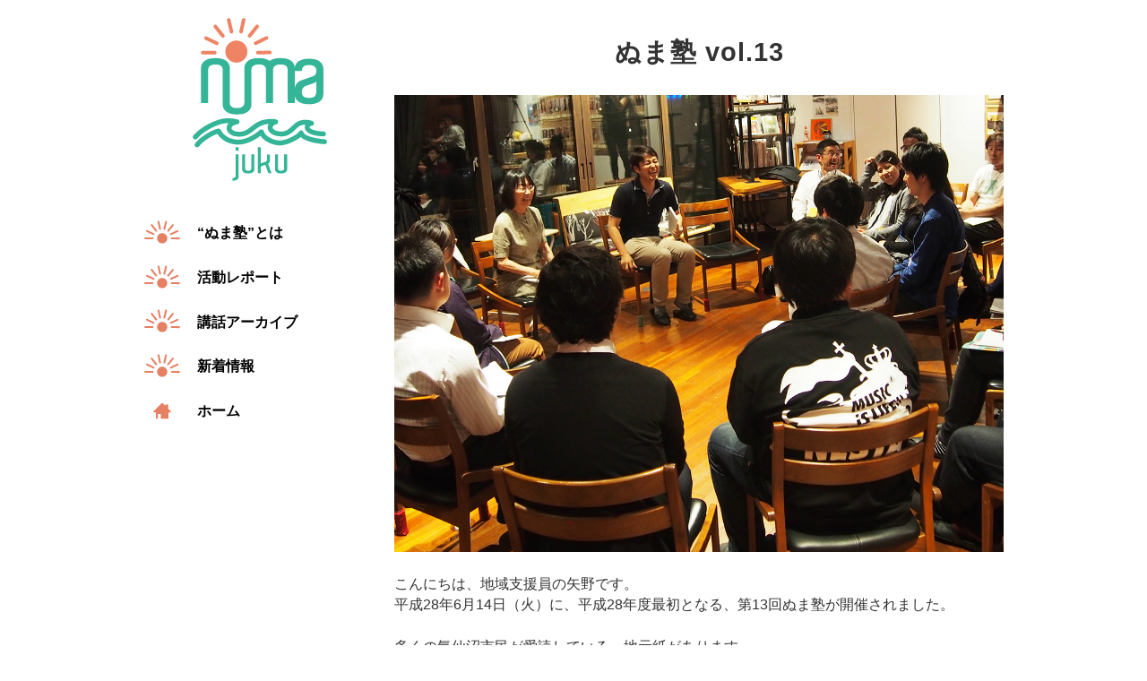

--- FILE ---
content_type: text/html; charset=UTF-8
request_url: https://numa-ninaite.com/2016/09/20/numajuku-report_vol13/
body_size: 11848
content:
<!DOCTYPE html>
<!--[if IE 7]>
<html class="ie ie7" lang="ja">
<![endif]-->
<!--[if IE 8]>
<html class="ie ie8" lang="ja">
<![endif]-->
<!--[if !(IE 7) & !(IE 8)]><!-->
<html lang="ja">
	<!--<![endif]-->
	<head prefix="og: http://ogp.me/ns# fb: http://ogp.me/ns/fb#">
				<meta charset="UTF-8">
		<meta name="viewport" content="width=device-width">
		<title>ぬま塾 vol.13 &#8211; 気仙沼市担い手育成支援事業</title>
		<link rel="profile" href="http://gmpg.org/xfn/11">
		<link rel="pingback" href="https://numa-ninaite.com/wp/xmlrpc.php">
		<link rel="shortcut icon" href="https://numa-ninaite.com/wp/wp-content/themes/numa-ninaite2024/favicon.ico" type="image/x-icon" />
		<!--[if lt IE 9]><script src="https://numa-ninaite.com/wp/wp-content/themes/numa-ninaite2024/js/html5.js"></script><![endif]-->
		<meta name='robots' content='max-image-preview:large' />
	<style>img:is([sizes="auto" i], [sizes^="auto," i]) { contain-intrinsic-size: 3000px 1500px }</style>
	<link rel='dns-prefetch' href='//www.googletagmanager.com' />
<link rel='dns-prefetch' href='//fonts.googleapis.com' />
<link rel="alternate" type="application/rss+xml" title="気仙沼市担い手育成支援事業 &raquo; フィード" href="https://numa-ninaite.com/feed/" />
<link rel="alternate" type="application/rss+xml" title="気仙沼市担い手育成支援事業 &raquo; コメントフィード" href="https://numa-ninaite.com/comments/feed/" />
<link rel="alternate" type="application/rss+xml" title="気仙沼市担い手育成支援事業 &raquo; ぬま塾 vol.13 のコメントのフィード" href="https://numa-ninaite.com/2016/09/20/numajuku-report_vol13/feed/" />
		<!-- This site uses the Google Analytics by ExactMetrics plugin v8.11.1 - Using Analytics tracking - https://www.exactmetrics.com/ -->
		<!-- Note: ExactMetrics is not currently configured on this site. The site owner needs to authenticate with Google Analytics in the ExactMetrics settings panel. -->
					<!-- No tracking code set -->
				<!-- / Google Analytics by ExactMetrics -->
		<script type="text/javascript">
/* <![CDATA[ */
window._wpemojiSettings = {"baseUrl":"https:\/\/s.w.org\/images\/core\/emoji\/15.0.3\/72x72\/","ext":".png","svgUrl":"https:\/\/s.w.org\/images\/core\/emoji\/15.0.3\/svg\/","svgExt":".svg","source":{"concatemoji":"https:\/\/numa-ninaite.com\/wp\/wp-includes\/js\/wp-emoji-release.min.js?ver=6.7.4"}};
/*! This file is auto-generated */
!function(i,n){var o,s,e;function c(e){try{var t={supportTests:e,timestamp:(new Date).valueOf()};sessionStorage.setItem(o,JSON.stringify(t))}catch(e){}}function p(e,t,n){e.clearRect(0,0,e.canvas.width,e.canvas.height),e.fillText(t,0,0);var t=new Uint32Array(e.getImageData(0,0,e.canvas.width,e.canvas.height).data),r=(e.clearRect(0,0,e.canvas.width,e.canvas.height),e.fillText(n,0,0),new Uint32Array(e.getImageData(0,0,e.canvas.width,e.canvas.height).data));return t.every(function(e,t){return e===r[t]})}function u(e,t,n){switch(t){case"flag":return n(e,"\ud83c\udff3\ufe0f\u200d\u26a7\ufe0f","\ud83c\udff3\ufe0f\u200b\u26a7\ufe0f")?!1:!n(e,"\ud83c\uddfa\ud83c\uddf3","\ud83c\uddfa\u200b\ud83c\uddf3")&&!n(e,"\ud83c\udff4\udb40\udc67\udb40\udc62\udb40\udc65\udb40\udc6e\udb40\udc67\udb40\udc7f","\ud83c\udff4\u200b\udb40\udc67\u200b\udb40\udc62\u200b\udb40\udc65\u200b\udb40\udc6e\u200b\udb40\udc67\u200b\udb40\udc7f");case"emoji":return!n(e,"\ud83d\udc26\u200d\u2b1b","\ud83d\udc26\u200b\u2b1b")}return!1}function f(e,t,n){var r="undefined"!=typeof WorkerGlobalScope&&self instanceof WorkerGlobalScope?new OffscreenCanvas(300,150):i.createElement("canvas"),a=r.getContext("2d",{willReadFrequently:!0}),o=(a.textBaseline="top",a.font="600 32px Arial",{});return e.forEach(function(e){o[e]=t(a,e,n)}),o}function t(e){var t=i.createElement("script");t.src=e,t.defer=!0,i.head.appendChild(t)}"undefined"!=typeof Promise&&(o="wpEmojiSettingsSupports",s=["flag","emoji"],n.supports={everything:!0,everythingExceptFlag:!0},e=new Promise(function(e){i.addEventListener("DOMContentLoaded",e,{once:!0})}),new Promise(function(t){var n=function(){try{var e=JSON.parse(sessionStorage.getItem(o));if("object"==typeof e&&"number"==typeof e.timestamp&&(new Date).valueOf()<e.timestamp+604800&&"object"==typeof e.supportTests)return e.supportTests}catch(e){}return null}();if(!n){if("undefined"!=typeof Worker&&"undefined"!=typeof OffscreenCanvas&&"undefined"!=typeof URL&&URL.createObjectURL&&"undefined"!=typeof Blob)try{var e="postMessage("+f.toString()+"("+[JSON.stringify(s),u.toString(),p.toString()].join(",")+"));",r=new Blob([e],{type:"text/javascript"}),a=new Worker(URL.createObjectURL(r),{name:"wpTestEmojiSupports"});return void(a.onmessage=function(e){c(n=e.data),a.terminate(),t(n)})}catch(e){}c(n=f(s,u,p))}t(n)}).then(function(e){for(var t in e)n.supports[t]=e[t],n.supports.everything=n.supports.everything&&n.supports[t],"flag"!==t&&(n.supports.everythingExceptFlag=n.supports.everythingExceptFlag&&n.supports[t]);n.supports.everythingExceptFlag=n.supports.everythingExceptFlag&&!n.supports.flag,n.DOMReady=!1,n.readyCallback=function(){n.DOMReady=!0}}).then(function(){return e}).then(function(){var e;n.supports.everything||(n.readyCallback(),(e=n.source||{}).concatemoji?t(e.concatemoji):e.wpemoji&&e.twemoji&&(t(e.twemoji),t(e.wpemoji)))}))}((window,document),window._wpemojiSettings);
/* ]]> */
</script>
<style id='wp-emoji-styles-inline-css' type='text/css'>

	img.wp-smiley, img.emoji {
		display: inline !important;
		border: none !important;
		box-shadow: none !important;
		height: 1em !important;
		width: 1em !important;
		margin: 0 0.07em !important;
		vertical-align: -0.1em !important;
		background: none !important;
		padding: 0 !important;
	}
</style>
<link rel='stylesheet' id='wp-block-library-css' href='https://numa-ninaite.com/wp/wp-includes/css/dist/block-library/style.min.css?ver=6.7.4' type='text/css' media='all' />
<style id='classic-theme-styles-inline-css' type='text/css'>
/*! This file is auto-generated */
.wp-block-button__link{color:#fff;background-color:#32373c;border-radius:9999px;box-shadow:none;text-decoration:none;padding:calc(.667em + 2px) calc(1.333em + 2px);font-size:1.125em}.wp-block-file__button{background:#32373c;color:#fff;text-decoration:none}
</style>
<style id='global-styles-inline-css' type='text/css'>
:root{--wp--preset--aspect-ratio--square: 1;--wp--preset--aspect-ratio--4-3: 4/3;--wp--preset--aspect-ratio--3-4: 3/4;--wp--preset--aspect-ratio--3-2: 3/2;--wp--preset--aspect-ratio--2-3: 2/3;--wp--preset--aspect-ratio--16-9: 16/9;--wp--preset--aspect-ratio--9-16: 9/16;--wp--preset--color--black: #000000;--wp--preset--color--cyan-bluish-gray: #abb8c3;--wp--preset--color--white: #ffffff;--wp--preset--color--pale-pink: #f78da7;--wp--preset--color--vivid-red: #cf2e2e;--wp--preset--color--luminous-vivid-orange: #ff6900;--wp--preset--color--luminous-vivid-amber: #fcb900;--wp--preset--color--light-green-cyan: #7bdcb5;--wp--preset--color--vivid-green-cyan: #00d084;--wp--preset--color--pale-cyan-blue: #8ed1fc;--wp--preset--color--vivid-cyan-blue: #0693e3;--wp--preset--color--vivid-purple: #9b51e0;--wp--preset--gradient--vivid-cyan-blue-to-vivid-purple: linear-gradient(135deg,rgba(6,147,227,1) 0%,rgb(155,81,224) 100%);--wp--preset--gradient--light-green-cyan-to-vivid-green-cyan: linear-gradient(135deg,rgb(122,220,180) 0%,rgb(0,208,130) 100%);--wp--preset--gradient--luminous-vivid-amber-to-luminous-vivid-orange: linear-gradient(135deg,rgba(252,185,0,1) 0%,rgba(255,105,0,1) 100%);--wp--preset--gradient--luminous-vivid-orange-to-vivid-red: linear-gradient(135deg,rgba(255,105,0,1) 0%,rgb(207,46,46) 100%);--wp--preset--gradient--very-light-gray-to-cyan-bluish-gray: linear-gradient(135deg,rgb(238,238,238) 0%,rgb(169,184,195) 100%);--wp--preset--gradient--cool-to-warm-spectrum: linear-gradient(135deg,rgb(74,234,220) 0%,rgb(151,120,209) 20%,rgb(207,42,186) 40%,rgb(238,44,130) 60%,rgb(251,105,98) 80%,rgb(254,248,76) 100%);--wp--preset--gradient--blush-light-purple: linear-gradient(135deg,rgb(255,206,236) 0%,rgb(152,150,240) 100%);--wp--preset--gradient--blush-bordeaux: linear-gradient(135deg,rgb(254,205,165) 0%,rgb(254,45,45) 50%,rgb(107,0,62) 100%);--wp--preset--gradient--luminous-dusk: linear-gradient(135deg,rgb(255,203,112) 0%,rgb(199,81,192) 50%,rgb(65,88,208) 100%);--wp--preset--gradient--pale-ocean: linear-gradient(135deg,rgb(255,245,203) 0%,rgb(182,227,212) 50%,rgb(51,167,181) 100%);--wp--preset--gradient--electric-grass: linear-gradient(135deg,rgb(202,248,128) 0%,rgb(113,206,126) 100%);--wp--preset--gradient--midnight: linear-gradient(135deg,rgb(2,3,129) 0%,rgb(40,116,252) 100%);--wp--preset--font-size--small: 13px;--wp--preset--font-size--medium: 20px;--wp--preset--font-size--large: 36px;--wp--preset--font-size--x-large: 42px;--wp--preset--spacing--20: 0.44rem;--wp--preset--spacing--30: 0.67rem;--wp--preset--spacing--40: 1rem;--wp--preset--spacing--50: 1.5rem;--wp--preset--spacing--60: 2.25rem;--wp--preset--spacing--70: 3.38rem;--wp--preset--spacing--80: 5.06rem;--wp--preset--shadow--natural: 6px 6px 9px rgba(0, 0, 0, 0.2);--wp--preset--shadow--deep: 12px 12px 50px rgba(0, 0, 0, 0.4);--wp--preset--shadow--sharp: 6px 6px 0px rgba(0, 0, 0, 0.2);--wp--preset--shadow--outlined: 6px 6px 0px -3px rgba(255, 255, 255, 1), 6px 6px rgba(0, 0, 0, 1);--wp--preset--shadow--crisp: 6px 6px 0px rgba(0, 0, 0, 1);}:where(.is-layout-flex){gap: 0.5em;}:where(.is-layout-grid){gap: 0.5em;}body .is-layout-flex{display: flex;}.is-layout-flex{flex-wrap: wrap;align-items: center;}.is-layout-flex > :is(*, div){margin: 0;}body .is-layout-grid{display: grid;}.is-layout-grid > :is(*, div){margin: 0;}:where(.wp-block-columns.is-layout-flex){gap: 2em;}:where(.wp-block-columns.is-layout-grid){gap: 2em;}:where(.wp-block-post-template.is-layout-flex){gap: 1.25em;}:where(.wp-block-post-template.is-layout-grid){gap: 1.25em;}.has-black-color{color: var(--wp--preset--color--black) !important;}.has-cyan-bluish-gray-color{color: var(--wp--preset--color--cyan-bluish-gray) !important;}.has-white-color{color: var(--wp--preset--color--white) !important;}.has-pale-pink-color{color: var(--wp--preset--color--pale-pink) !important;}.has-vivid-red-color{color: var(--wp--preset--color--vivid-red) !important;}.has-luminous-vivid-orange-color{color: var(--wp--preset--color--luminous-vivid-orange) !important;}.has-luminous-vivid-amber-color{color: var(--wp--preset--color--luminous-vivid-amber) !important;}.has-light-green-cyan-color{color: var(--wp--preset--color--light-green-cyan) !important;}.has-vivid-green-cyan-color{color: var(--wp--preset--color--vivid-green-cyan) !important;}.has-pale-cyan-blue-color{color: var(--wp--preset--color--pale-cyan-blue) !important;}.has-vivid-cyan-blue-color{color: var(--wp--preset--color--vivid-cyan-blue) !important;}.has-vivid-purple-color{color: var(--wp--preset--color--vivid-purple) !important;}.has-black-background-color{background-color: var(--wp--preset--color--black) !important;}.has-cyan-bluish-gray-background-color{background-color: var(--wp--preset--color--cyan-bluish-gray) !important;}.has-white-background-color{background-color: var(--wp--preset--color--white) !important;}.has-pale-pink-background-color{background-color: var(--wp--preset--color--pale-pink) !important;}.has-vivid-red-background-color{background-color: var(--wp--preset--color--vivid-red) !important;}.has-luminous-vivid-orange-background-color{background-color: var(--wp--preset--color--luminous-vivid-orange) !important;}.has-luminous-vivid-amber-background-color{background-color: var(--wp--preset--color--luminous-vivid-amber) !important;}.has-light-green-cyan-background-color{background-color: var(--wp--preset--color--light-green-cyan) !important;}.has-vivid-green-cyan-background-color{background-color: var(--wp--preset--color--vivid-green-cyan) !important;}.has-pale-cyan-blue-background-color{background-color: var(--wp--preset--color--pale-cyan-blue) !important;}.has-vivid-cyan-blue-background-color{background-color: var(--wp--preset--color--vivid-cyan-blue) !important;}.has-vivid-purple-background-color{background-color: var(--wp--preset--color--vivid-purple) !important;}.has-black-border-color{border-color: var(--wp--preset--color--black) !important;}.has-cyan-bluish-gray-border-color{border-color: var(--wp--preset--color--cyan-bluish-gray) !important;}.has-white-border-color{border-color: var(--wp--preset--color--white) !important;}.has-pale-pink-border-color{border-color: var(--wp--preset--color--pale-pink) !important;}.has-vivid-red-border-color{border-color: var(--wp--preset--color--vivid-red) !important;}.has-luminous-vivid-orange-border-color{border-color: var(--wp--preset--color--luminous-vivid-orange) !important;}.has-luminous-vivid-amber-border-color{border-color: var(--wp--preset--color--luminous-vivid-amber) !important;}.has-light-green-cyan-border-color{border-color: var(--wp--preset--color--light-green-cyan) !important;}.has-vivid-green-cyan-border-color{border-color: var(--wp--preset--color--vivid-green-cyan) !important;}.has-pale-cyan-blue-border-color{border-color: var(--wp--preset--color--pale-cyan-blue) !important;}.has-vivid-cyan-blue-border-color{border-color: var(--wp--preset--color--vivid-cyan-blue) !important;}.has-vivid-purple-border-color{border-color: var(--wp--preset--color--vivid-purple) !important;}.has-vivid-cyan-blue-to-vivid-purple-gradient-background{background: var(--wp--preset--gradient--vivid-cyan-blue-to-vivid-purple) !important;}.has-light-green-cyan-to-vivid-green-cyan-gradient-background{background: var(--wp--preset--gradient--light-green-cyan-to-vivid-green-cyan) !important;}.has-luminous-vivid-amber-to-luminous-vivid-orange-gradient-background{background: var(--wp--preset--gradient--luminous-vivid-amber-to-luminous-vivid-orange) !important;}.has-luminous-vivid-orange-to-vivid-red-gradient-background{background: var(--wp--preset--gradient--luminous-vivid-orange-to-vivid-red) !important;}.has-very-light-gray-to-cyan-bluish-gray-gradient-background{background: var(--wp--preset--gradient--very-light-gray-to-cyan-bluish-gray) !important;}.has-cool-to-warm-spectrum-gradient-background{background: var(--wp--preset--gradient--cool-to-warm-spectrum) !important;}.has-blush-light-purple-gradient-background{background: var(--wp--preset--gradient--blush-light-purple) !important;}.has-blush-bordeaux-gradient-background{background: var(--wp--preset--gradient--blush-bordeaux) !important;}.has-luminous-dusk-gradient-background{background: var(--wp--preset--gradient--luminous-dusk) !important;}.has-pale-ocean-gradient-background{background: var(--wp--preset--gradient--pale-ocean) !important;}.has-electric-grass-gradient-background{background: var(--wp--preset--gradient--electric-grass) !important;}.has-midnight-gradient-background{background: var(--wp--preset--gradient--midnight) !important;}.has-small-font-size{font-size: var(--wp--preset--font-size--small) !important;}.has-medium-font-size{font-size: var(--wp--preset--font-size--medium) !important;}.has-large-font-size{font-size: var(--wp--preset--font-size--large) !important;}.has-x-large-font-size{font-size: var(--wp--preset--font-size--x-large) !important;}
:where(.wp-block-post-template.is-layout-flex){gap: 1.25em;}:where(.wp-block-post-template.is-layout-grid){gap: 1.25em;}
:where(.wp-block-columns.is-layout-flex){gap: 2em;}:where(.wp-block-columns.is-layout-grid){gap: 2em;}
:root :where(.wp-block-pullquote){font-size: 1.5em;line-height: 1.6;}
</style>
<link rel='stylesheet' id='contact-form-7-css' href='https://numa-ninaite.com/wp/wp-content/plugins/contact-form-7/includes/css/styles.css?ver=6.1.4' type='text/css' media='all' />
<link rel='stylesheet' id='twentythirteen-fonts-css' href='https://fonts.googleapis.com/css?family=Source+Sans+Pro%3A300%2C400%2C700%2C300italic%2C400italic%2C700italic%7CBitter%3A400%2C700&#038;subset=latin%2Clatin-ext' type='text/css' media='all' />
<link rel='stylesheet' id='genericons-css' href='https://numa-ninaite.com/wp/wp-content/themes/numa-ninaite2024/genericons/genericons.css?ver=3.03' type='text/css' media='all' />
<link rel='stylesheet' id='twentythirteen-style-css' href='https://numa-ninaite.com/wp/wp-content/themes/numa-ninaite2024/style.css?ver=2013-07-18' type='text/css' media='all' />
<!--[if lt IE 9]>
<link rel='stylesheet' id='twentythirteen-ie-css' href='https://numa-ninaite.com/wp/wp-content/themes/numa-ninaite2024/css/ie.css?ver=2013-07-18' type='text/css' media='all' />
<![endif]-->
<link rel='stylesheet' id='fancybox-css' href='https://numa-ninaite.com/wp/wp-content/plugins/easy-fancybox/fancybox/1.5.4/jquery.fancybox.min.css?ver=6.7.4' type='text/css' media='screen' />
<script type="text/javascript" src="https://numa-ninaite.com/wp/wp-includes/js/jquery/jquery.min.js?ver=3.7.1" id="jquery-core-js"></script>
<script type="text/javascript" src="https://numa-ninaite.com/wp/wp-includes/js/jquery/jquery-migrate.min.js?ver=3.4.1" id="jquery-migrate-js"></script>

<!-- Site Kit によって追加された Google タグ（gtag.js）スニペット -->
<!-- Google アナリティクス スニペット (Site Kit が追加) -->
<script type="text/javascript" src="https://www.googletagmanager.com/gtag/js?id=GT-PBKHC6V" id="google_gtagjs-js" async></script>
<script type="text/javascript" id="google_gtagjs-js-after">
/* <![CDATA[ */
window.dataLayer = window.dataLayer || [];function gtag(){dataLayer.push(arguments);}
gtag("set","linker",{"domains":["numa-ninaite.com"]});
gtag("js", new Date());
gtag("set", "developer_id.dZTNiMT", true);
gtag("config", "GT-PBKHC6V");
/* ]]> */
</script>
<link rel="https://api.w.org/" href="https://numa-ninaite.com/wp-json/" /><link rel="alternate" title="JSON" type="application/json" href="https://numa-ninaite.com/wp-json/wp/v2/posts/956" /><link rel="EditURI" type="application/rsd+xml" title="RSD" href="https://numa-ninaite.com/wp/xmlrpc.php?rsd" />
<meta name="generator" content="WordPress 6.7.4" />
<link rel="canonical" href="https://numa-ninaite.com/2016/09/20/numajuku-report_vol13/" />
<link rel='shortlink' href='https://numa-ninaite.com/?p=956' />
<link rel="alternate" title="oEmbed (JSON)" type="application/json+oembed" href="https://numa-ninaite.com/wp-json/oembed/1.0/embed?url=https%3A%2F%2Fnuma-ninaite.com%2F2016%2F09%2F20%2Fnumajuku-report_vol13%2F" />
<link rel="alternate" title="oEmbed (XML)" type="text/xml+oembed" href="https://numa-ninaite.com/wp-json/oembed/1.0/embed?url=https%3A%2F%2Fnuma-ninaite.com%2F2016%2F09%2F20%2Fnumajuku-report_vol13%2F&#038;format=xml" />
<meta name="generator" content="Site Kit by Google 1.171.0" />	<style type="text/css" id="twentythirteen-header-css">
			.site-header {
			background: url(https://numa-ninaite.com/wp/wp-content/themes/numa-ninaite2024/images/headers/circle.png) no-repeat scroll top;
			background-size: 1600px auto;
		}
		@media (max-width: 767px) {
			.site-header {
				background-size: 768px auto;
			}
		}
		@media (max-width: 359px) {
			.site-header {
				background-size: 360px auto;
			}
		}
		</style>
	
		<link rel="stylesheet" href="https://numa-ninaite.com/wp/wp-content/themes/numa-ninaite2024/style-add.css">

		<!-- bxslider -->
		<link rel="stylesheet" href="https://cdn.jsdelivr.net/bxslider/4.2.12/jquery.bxslider.css">
		<script src="https://ajax.googleapis.com/ajax/libs/jquery/3.1.1/jquery.min.js"></script>
		<script src="https://cdn.jsdelivr.net/bxslider/4.2.12/jquery.bxslider.min.js"></script>

		<!-- facebook widget -->
<div id="fb-root"></div>
<script>(function(d, s, id) {
  var js, fjs = d.getElementsByTagName(s)[0];
  if (d.getElementById(id)) return;
  js = d.createElement(s); js.id = id;
  js.src = "//connect.facebook.net/ja_JP/sdk.js#xfbml=1&version=v2.7&appId=188256794717264";
  fjs.parentNode.insertBefore(js, fjs);
}(document, 'script', 'facebook-jssdk'));</script>
		<!-- facebook widget -->

	</head>

	<body class="post-template-default single single-post postid-956 single-format-standard">
<div class="single-wrap">
	<div class="body cf">
		<div class="main">
						<h1>ぬま塾 vol.13</h1>

			<p><img fetchpriority="high" decoding="async" class="aligncenter wp-image-964 size-full" src="https://numa-ninaite.com/wp/wp-content/uploads/2016/09/732e08a0163c477a4a22dfb286e76a0b.jpg" alt="ぬま塾 vol.13" width="1200" height="900" srcset="https://numa-ninaite.com/wp/wp-content/uploads/2016/09/732e08a0163c477a4a22dfb286e76a0b.jpg 1200w, https://numa-ninaite.com/wp/wp-content/uploads/2016/09/732e08a0163c477a4a22dfb286e76a0b-300x225.jpg 300w, https://numa-ninaite.com/wp/wp-content/uploads/2016/09/732e08a0163c477a4a22dfb286e76a0b-768x576.jpg 768w, https://numa-ninaite.com/wp/wp-content/uploads/2016/09/732e08a0163c477a4a22dfb286e76a0b-1024x768.jpg 1024w" sizes="(max-width: 1200px) 100vw, 1200px" /></p>
<p>こんにちは、地域支援員の矢野です。<br />
平成28年6月14日（火）に、平成28年度最初となる、第13回ぬま塾が開催されました。</p>
<p>多くの気仙沼市民が愛読している、地元紙があります。<br />
気仙沼市、南三陸町を中心に、地域に密着したニュースを届け続けている新聞社。今年で70周年を迎えます。<br />
第13回のゲストは、株式会社三陸新報社 専務取締役 渡邉 眞紀さんです。</p>
<p><img decoding="async" class="aligncenter wp-image-961 size-full" src="https://numa-ninaite.com/wp/wp-content/uploads/2016/09/fbd03a2f806e1e5a2611a60d3cae82ae.jpg" alt="ぬま塾 vol.13" width="1200" height="900" srcset="https://numa-ninaite.com/wp/wp-content/uploads/2016/09/fbd03a2f806e1e5a2611a60d3cae82ae.jpg 1200w, https://numa-ninaite.com/wp/wp-content/uploads/2016/09/fbd03a2f806e1e5a2611a60d3cae82ae-300x225.jpg 300w, https://numa-ninaite.com/wp/wp-content/uploads/2016/09/fbd03a2f806e1e5a2611a60d3cae82ae-768x576.jpg 768w, https://numa-ninaite.com/wp/wp-content/uploads/2016/09/fbd03a2f806e1e5a2611a60d3cae82ae-1024x768.jpg 1024w" sizes="(max-width: 1200px) 100vw, 1200px" /></p>
<p>今回は、19名の市内外の方に参加していただきました。</p>
<h6>先輩の講話、トークセッション</h6>
<p><img decoding="async" class="aligncenter wp-image-960 size-full" src="https://numa-ninaite.com/wp/wp-content/uploads/2016/09/5745cfb7adcd49b9650567546abb2553.jpg" alt="ぬま塾 vol.13" width="1200" height="900" srcset="https://numa-ninaite.com/wp/wp-content/uploads/2016/09/5745cfb7adcd49b9650567546abb2553.jpg 1200w, https://numa-ninaite.com/wp/wp-content/uploads/2016/09/5745cfb7adcd49b9650567546abb2553-300x225.jpg 300w, https://numa-ninaite.com/wp/wp-content/uploads/2016/09/5745cfb7adcd49b9650567546abb2553-768x576.jpg 768w, https://numa-ninaite.com/wp/wp-content/uploads/2016/09/5745cfb7adcd49b9650567546abb2553-1024x768.jpg 1024w" sizes="(max-width: 1200px) 100vw, 1200px" /></p>
<p>講話での、若者へのメッセージやポイントをいくつかご紹介します。詳しい講話内容は、講話アーカイブをご覧くださいね。</p>
<ul>
<li> 創業者である父は「心豊かに、生活豊かに、周囲豊かに」を心掛けて歩んできた。社是でもある「地域と共に」は、「困難な時代に、正確な情報と偏らない評論によって郷土復興への道しるべを示そう」という父の想いが込められている。</li>
<li> 父が亡くなり、姉妹で会社を引き継いだ当時は、巷で「会社を潰すのでは」と噂されていたようだ。しかし、「噂話は何の得にもならないから惑わず、何があっても誠心誠意努力をすれば、最後には多くの人がわかってくれる。」と父から教えられていた。</li>
<li> 友人、知人、家族の輪を大切にして日々を過ごしてほしい。長い夫婦生活で悩むことがあるときは、出会った時のことを忘れず、ぜひ夫婦の時間を大切にしてほしい。両親の仲が良いことは、家族にも良い影響を与える。</li>
<li> 経験してきて、将来役に立たないことが無い。できるのであれば、たくさん経験してほしい。気仙沼で培ったものも、別のところへ行っても絶対に役に立つ。いっぱい吸収して、いっぱい覚えていってほしい。</li>
<li> 震災当時は、「新聞が届いていない」という大量の苦情の電話が止まなかった。電気が無くてTVが見られない、どこにも出られない人には情報が無い。避難所だけではなく、大きく被災しなかった地区で、電気が通らなかったところ、孤立して遮断されていたところが、本当に情報が必要だったことに気づかされた。</li>
</ul>
<h6>グループトーク、質疑応答</h6>
<p><img loading="lazy" decoding="async" class="aligncenter wp-image-180 size-full" src="https://numa-ninaite.com/wp/wp-content/uploads/2016/08/numajuku_about_schedule_3.jpg" alt="ぬま塾 vol.13" width="4608" height="3456" srcset="https://numa-ninaite.com/wp/wp-content/uploads/2016/08/numajuku_about_schedule_3.jpg 4608w, https://numa-ninaite.com/wp/wp-content/uploads/2016/08/numajuku_about_schedule_3-300x225.jpg 300w, https://numa-ninaite.com/wp/wp-content/uploads/2016/08/numajuku_about_schedule_3-768x576.jpg 768w, https://numa-ninaite.com/wp/wp-content/uploads/2016/08/numajuku_about_schedule_3-1024x768.jpg 1024w" sizes="auto, (max-width: 4608px) 100vw, 4608px" /></p>
<p>講話終了後、3人1組となってお互いの感想をシェアしました。まず自己紹介をしてお互いのことを知った後は、講話を聞いて感じたことを共有します。<br />
グループトークの後は、ゲストへ質疑応答の時間です。</p>
<p>《参加者からの質問》<br />
震災直後、私が最初に見た「がんばろう」という文字は、避難所に貼られていた三陸新報さんの新聞でした。三陸新報さんも大変だったあの時期に、「がんばろう」という言葉を、どういう想いで書かれたのでしょうか？<br />
《ゲストの回答》<br />
自分たち含め、みんなで「がんばろう」という想いから自然に出てきたものです。自分たちに返る「がんばろう」でしたね。</p>
<h6>参加者のこえ</h6>
<p>参加者が、講話の中で「印象に残ったこと」と「学んだこと」をご紹介します。</p>
<p>《印象に残ったこと》</p>
<ul>
<li>自分の家や周囲の人を大切にされていること</li>
<li>「経験していて将来に役に立たないことは無い」という言葉</li>
</ul>
<p>《学んだこと》</p>
<ul>
<li>自分の周りの人と家族をもっと大切にしようと思いました（女性/市外出身/21歳）</li>
<li>色んな事を前向きに挑戦していこうと思いました（男性/気仙沼出身/26歳）</li>
<li>目の前のことを、丁寧にひとつひとつきちんとこなすこと。物事を明日にのばさない。そして、工夫しない人にならない。（女性/市外出身/21歳）</li>
</ul>
<p>「うちの父はいい男でした。」<br />
誰よりもお父様を尊敬されている眞紀氏。そのお父様の想いを引き継いで、社員のみなさんを家族のように大切にし、姉妹で会社を支えていらっしゃる姿に感銘をうけました。</p>

					</div>
		<div class="sidebar">
						
<div class="logo">
	<a href="https://numa-ninaite.com/numajuku/"><img src="https://numa-ninaite.com/wp/wp-content/themes/numa-ninaite2024/img/logo_numajuku.svg" alt="ぬま塾 vol.13" /></a>
</div>

<div class="menu-toggle">
	<span></span>
	<span></span>
	<span></span>
</div>
<ul class="menu">
	<li>
	<a href="https://numa-ninaite.com/numajuku/">“ぬま塾”とは</a>
	</li>
	<li>
	<a href="https://numa-ninaite.com/category/numajuku/numajuku-report/">活動レポート</a>
	</li>
	<li>
	<a href="https://numa-ninaite.com/category/numajuku/numajuku-archive/">講話アーカイブ</a>
	</li>
	<li>
	<a href="https://numa-ninaite.com/category/numajuku/numajuku-news/">新着情報</a>
	</li>
	<li>
	<a class="home" href="https://numa-ninaite.com">ホーム</a>
	</li>
</ul>

<script>
	document.addEventListener("DOMContentLoaded", function() {
	const menuToggle = document.querySelector('.menu-toggle');
	const menu = document.querySelector('.menu');
	
	menuToggle.addEventListener('click', function() {
	menu.classList.toggle('open');
	menuToggle.classList.toggle('open');
	});
	});
</script>

<style>
	/* ハンバーガーメニュー */
	.menu-toggle {
		display: none;
		cursor: pointer;
		position: absolute;
		top: 22px;
		right: 15px;
	}
	
	.menu-toggle span {
		background-color: #ef8465;
		display: block;
		width: 25px;
		height: 3px;
		margin-bottom: 5px;
		transition: transform 0.3s ease-in-out;
		border-radius: 10px;
		overflow: hidden;
	}
	.body.numalabo .menu-toggle span {
		background-color: #6a8bc6;
	}
	.body.numauniversity .menu-toggle span {
		background-color: #69b7d4;
	}
	.body.numatalk .menu-toggle span {
		background-color: #e7b400;
	}
	.body.numajuku .menu-toggle span {
		background-color: #6eb397;
	}
	.body.numawalk .menu-toggle span {
		background-color: #745541;
	}
	.body.myprojectaward .menu-toggle span {
		background-color: #0e9bdd;
	}
	
	.menu-toggle.open span:nth-child(1) {
		transform: rotate(45deg) translate(6px, 6px);
	}
	
	.menu-toggle.open span:nth-child(2) {
		opacity: 0;
	}
	
	.menu-toggle.open span:nth-child(3) {
		transform: rotate(-45deg) translate(5px, -5px);
	}
	
	/* メディアクエリ */
	@media (max-width: 640px) {
		.menu {
			display: none;
		}
		
		.menu-toggle {
			display: block;
		}
		
		/* ハンバーガーメニューが表示されたときのスタイル */
		.menu.open {
			display: block;
		}
		
		.page-wrap .body .sidebar,
		.single-wrap .body .sidebar {
			width: 100%;
			position: fixed;
			top: 0; /* 画面の上からの位置 */
			left: 0;
			padding: 6px 0 6px 0;
			background: rgba(255,255,255,0.9);
			border-bottom: 1px solid #ddd;
			box-shadow: 0px 0px 5px rgba(0, 0, 0, 0.3);
			z-index: 9;
		}
		.body .sidebar .logo {
			width: fit-content;
			margin: 0 auto;
		}
		.body .sidebar .logo a {
			margin: 0;
		}
		.body .sidebar .logo a img {
			height: 48px;
		}
		.body .sidebar ul {}
		.body .sidebar ul > li {
			font-weight: normal;
			text-align: center;
		}
		.body .sidebar ul > li a {
			background: none;
			display: block;
			padding: 10px 20px 0 20px;
			font-size: 14px;
			width: fit-content;
			margin: 0 auto;
		}
		.body .sidebar ul > li a.home {
			padding: 10px 20px 4px 40px;
		}
	}
</style>					</div>
	</div>
</div>


<div class="gototop only-mobile"><a href="#"></a></div>

<div class="footer-wrap cf">
	<div class="inner cf">
		<div class="home">
			<a class="home" href="https://numa-ninaite.com/">ホーム</a>
		</div>
		<ul class="list">
			<li><a href="https://numa-ninaite.com/about/">担い手育成支援事業</a></li>
			<li><a href="https://numa-ninaite.com/numalabo/">ぬま大学ラボ</a></li>
			<li><a href="https://numa-ninaite.com/numauniversity/">ぬま大学</a></li>
			<li><a href="https://numa-ninaite.com/numatalk/">ぬまトーーク</a></li>
			<li><a href="https://numa-ninaite.com/numajuku/">ぬま塾</a></li>
			<li><a href="https://numa-ninaite.com/numawalk/">ぬま歩き</a></li>
			<li><a href="https://numa-ninaite.com/myprojectaward/">気仙沼の高校生 MY PROJECT AWARD</a></li>
		</ul>
		<div class="address">
			<div class="line1">主催 気仙沼市 / 企画運営 合同会社 colere</div>
			<div class="line2">〒988-0017 宮城県気仙沼市南町2-2-17 2階</div>
			<div class="line3">0226-25-7377 info@numa-ninaite.com</div>
		</div>
		<div class="sns-icon cf">
			<div class="line1">
				<a class="instagram" href="https://www.instagram.com/kesennuma_university/" target="_blank"></a>
				<a class="facebook" href="https://www.facebook.com/kesennnuma.university/" target="_blank"></a>
				<a class="line" href="https://lin.ee/Br4NRxE" target="_blank"></a>
			</div>
			<a class="youtube" href="https://www.youtube.com/channel/UCy89N0UdqDJmMWgPMcgp0xg" target="_blank"></a>
		</div>
	</div>
</div>
<style>
	.footer-wrap {
		background: #fffeec;
		padding: 26px 0 22px 0;
		margin-top: 6em;
		font-size: 14px;
	}
	.footer-wrap .inner {
		max-width: 960px;
		margin: 0 auto;
		width: 100%;
		display: flex;
		flex-wrap: wrap;
	}
	.footer-wrap a {
		color: #000;
	}
	.footer-wrap .home {
		width: 104px;
		margin: 0 auto 0 0;
		float: left;
		position: relative;
	}
	.footer-wrap .home a.home {
		background: url(https://numa-ninaite.com/wp/wp-content/themes/numa-ninaite2024/img/home.svg) no-repeat top 50% left;
		display: block;
		width: fit-content;
		position: absolute;
		left: 0;
		top: 50%;
		transform: translateY(-50%);
		padding: 0 0 0 18px;
	}
	.footer-wrap ul.list {
		margin: 0;
		padding: 0;
		float: left;
		width: 400px;
	}
	.footer-wrap ul.list li {
		display: inline-block;
		height: 20px;
	}
	.footer-wrap ul.list li:first-child {
		display: block;
		width: 100%;
	}
	.footer-wrap ul.list li a {
		display: inline-block;
		padding: 0 10px;
		line-height: 20px;
	}
	.footer-wrap .address {
		max-width: 310px;
		float: left;
		line-height: 24px;
	}
	.footer-wrap .address .line1 {}
	.footer-wrap .address .line2 {}
	.footer-wrap .address .line3 {}
	.footer-wrap .sns-icon {
		width: 140px;
		float: right;
		margin: 0 0 0 auto;
	}
	.footer-wrap .sns-icon .line1 {
		width: 100%;
		margin: 0 0 8px;
		display: flex;
		flex-wrap: wrap;
	}
	.footer-wrap .sns-icon .line1 a.instagram {
		display: block;
		width: 32px;
		height: 32px;
		background: url(https://numa-ninaite.com/wp/wp-content/themes/numa-ninaite2024/img/sns-insta.png) no-repeat top center;
		background-size: cover;
		float: left;
		margin: 0 auto 0 0;
	}
	.footer-wrap .sns-icon .line1 a.facebook {
		display: block;
		width: 32px;
		height: 32px;
		background: url(https://numa-ninaite.com/wp/wp-content/themes/numa-ninaite2024/img/sns-facebook.svg) no-repeat top center;
		background-size: cover;
		float: left;
		margin: 0 auto 0 auto;
	}
	.footer-wrap .sns-icon .line1 a.line {
		display: block;
		width: 32px;
		height: 32px;
		background: url(https://numa-ninaite.com/wp/wp-content/themes/numa-ninaite2024/img/sns-line.svg) no-repeat top center;
		background-size: cover;
		margin: 0 0 0 auto;
	}
	.footer-wrap .sns-icon a.youtube {
		display: block;
		width: 140px;
		height: 32px;
		background: url(https://numa-ninaite.com/wp/wp-content/themes/numa-ninaite2024/img/sns-youtube.svg) no-repeat top center;
		background-size: cover;
	}
	.footer-wrap .sns-icon a {
		transition: all 0.2s 0s ease;
	}
	.footer-wrap .sns-icon a:hover {
		opacity: 0.8;
	}
	@media (max-width: 640px) {
		.footer-wrap {
			margin-top: 2em;
		}
		.footer-wrap .inner {
			display: flex;
			flex-direction: row;
		}
		.footer-wrap a {}
		.footer-wrap .home {
			order: 1;
			width: 100%;
			float: none;
			margin: 0 auto 6px auto;
		}
		.footer-wrap .home a.home {
			position: relative;
			left: initial;
			top: initial;
			transform: initial;
			margin: 0 auto;
		}
		.footer-wrap ul.list {
			order: 2;
			float: none;
			width: 100%;
			margin-bottom: 1em;
		}
		.footer-wrap ul.list li {
			display: block;
			height: 20px;
			margin: 0 auto 6px auto;
			width: 100%;
			text-align: center;
		}
		.footer-wrap ul.list li a {}
		.footer-wrap .address {
			order: 4;
			max-width: initial;
			width: 100%;
			float: none;
			text-align: center;
		}
		.footer-wrap .sns-icon {
			order: 3;
			width: 140px;
			float: none;
			margin: 0 auto 16px auto;
		}
		.footer-wrap .sns-icon .line1 {
			margin: 0 0 12px;
		}
	}
</style>

<script type="text/javascript" src="https://numa-ninaite.com/wp/wp-includes/js/dist/hooks.min.js?ver=4d63a3d491d11ffd8ac6" id="wp-hooks-js"></script>
<script type="text/javascript" src="https://numa-ninaite.com/wp/wp-includes/js/dist/i18n.min.js?ver=5e580eb46a90c2b997e6" id="wp-i18n-js"></script>
<script type="text/javascript" id="wp-i18n-js-after">
/* <![CDATA[ */
wp.i18n.setLocaleData( { 'text direction\u0004ltr': [ 'ltr' ] } );
/* ]]> */
</script>
<script type="text/javascript" src="https://numa-ninaite.com/wp/wp-content/plugins/contact-form-7/includes/swv/js/index.js?ver=6.1.4" id="swv-js"></script>
<script type="text/javascript" id="contact-form-7-js-translations">
/* <![CDATA[ */
( function( domain, translations ) {
	var localeData = translations.locale_data[ domain ] || translations.locale_data.messages;
	localeData[""].domain = domain;
	wp.i18n.setLocaleData( localeData, domain );
} )( "contact-form-7", {"translation-revision-date":"2025-11-30 08:12:23+0000","generator":"GlotPress\/4.0.3","domain":"messages","locale_data":{"messages":{"":{"domain":"messages","plural-forms":"nplurals=1; plural=0;","lang":"ja_JP"},"This contact form is placed in the wrong place.":["\u3053\u306e\u30b3\u30f3\u30bf\u30af\u30c8\u30d5\u30a9\u30fc\u30e0\u306f\u9593\u9055\u3063\u305f\u4f4d\u7f6e\u306b\u7f6e\u304b\u308c\u3066\u3044\u307e\u3059\u3002"],"Error:":["\u30a8\u30e9\u30fc:"]}},"comment":{"reference":"includes\/js\/index.js"}} );
/* ]]> */
</script>
<script type="text/javascript" id="contact-form-7-js-before">
/* <![CDATA[ */
var wpcf7 = {
    "api": {
        "root": "https:\/\/numa-ninaite.com\/wp-json\/",
        "namespace": "contact-form-7\/v1"
    }
};
/* ]]> */
</script>
<script type="text/javascript" src="https://numa-ninaite.com/wp/wp-content/plugins/contact-form-7/includes/js/index.js?ver=6.1.4" id="contact-form-7-js"></script>
<script type="text/javascript" src="https://numa-ninaite.com/wp/wp-includes/js/comment-reply.min.js?ver=6.7.4" id="comment-reply-js" async="async" data-wp-strategy="async"></script>
<script type="text/javascript" src="https://numa-ninaite.com/wp/wp-content/themes/numa-ninaite2024/js/functions.js?ver=20150330" id="twentythirteen-script-js"></script>
<script type="text/javascript" src="https://numa-ninaite.com/wp/wp-content/plugins/easy-fancybox/vendor/purify.min.js?ver=6.7.4" id="fancybox-purify-js"></script>
<script type="text/javascript" id="jquery-fancybox-js-extra">
/* <![CDATA[ */
var efb_i18n = {"close":"Close","next":"Next","prev":"Previous","startSlideshow":"Start slideshow","toggleSize":"Toggle size"};
/* ]]> */
</script>
<script type="text/javascript" src="https://numa-ninaite.com/wp/wp-content/plugins/easy-fancybox/fancybox/1.5.4/jquery.fancybox.min.js?ver=6.7.4" id="jquery-fancybox-js"></script>
<script type="text/javascript" id="jquery-fancybox-js-after">
/* <![CDATA[ */
var fb_timeout, fb_opts={'autoScale':true,'showCloseButton':true,'margin':20,'pixelRatio':'false','centerOnScroll':true,'enableEscapeButton':true,'overlayShow':true,'hideOnOverlayClick':true,'minViewportWidth':320,'minVpHeight':320,'disableCoreLightbox':'true','enableBlockControls':'true','fancybox_openBlockControls':'true' };
if(typeof easy_fancybox_handler==='undefined'){
var easy_fancybox_handler=function(){
jQuery([".nolightbox","a.wp-block-file__button","a.pin-it-button","a[href*='pinterest.com\/pin\/create']","a[href*='facebook.com\/share']","a[href*='twitter.com\/share']"].join(',')).addClass('nofancybox');
jQuery('a.fancybox-close').on('click',function(e){e.preventDefault();jQuery.fancybox.close()});
/* IMG */
						var unlinkedImageBlocks=jQuery(".wp-block-image > img:not(.nofancybox,figure.nofancybox>img)");
						unlinkedImageBlocks.wrap(function() {
							var href = jQuery( this ).attr( "src" );
							return "<a href='" + href + "'></a>";
						});
var fb_IMG_select=jQuery('a[href*=".jpg" i]:not(.nofancybox,li.nofancybox>a,figure.nofancybox>a),area[href*=".jpg" i]:not(.nofancybox),a[href*=".jpeg" i]:not(.nofancybox,li.nofancybox>a,figure.nofancybox>a),area[href*=".jpeg" i]:not(.nofancybox),a[href*=".png" i]:not(.nofancybox,li.nofancybox>a,figure.nofancybox>a),area[href*=".png" i]:not(.nofancybox)');
fb_IMG_select.addClass('fancybox image');
var fb_IMG_sections=jQuery('.gallery,.wp-block-gallery,.tiled-gallery,.wp-block-jetpack-tiled-gallery,.ngg-galleryoverview,.ngg-imagebrowser,.nextgen_pro_blog_gallery,.nextgen_pro_film,.nextgen_pro_horizontal_filmstrip,.ngg-pro-masonry-wrapper,.ngg-pro-mosaic-container,.nextgen_pro_sidescroll,.nextgen_pro_slideshow,.nextgen_pro_thumbnail_grid,.tiled-gallery');
fb_IMG_sections.each(function(){jQuery(this).find(fb_IMG_select).attr('rel','gallery-'+fb_IMG_sections.index(this));});
jQuery('a.fancybox,area.fancybox,.fancybox>a').each(function(){jQuery(this).fancybox(jQuery.extend(true,{},fb_opts,{'transition':'elastic','transitionIn':'elastic','easingIn':'easeOutBack','transitionOut':'elastic','easingOut':'easeInBack','opacity':false,'hideOnContentClick':false,'titleShow':true,'titlePosition':'over','titleFromAlt':true,'showNavArrows':true,'enableKeyboardNav':true,'cyclic':false,'mouseWheel':'true'}))});
};};
jQuery(easy_fancybox_handler);jQuery(document).on('post-load',easy_fancybox_handler);
/* ]]> */
</script>
<script type="text/javascript" src="https://numa-ninaite.com/wp/wp-content/plugins/easy-fancybox/vendor/jquery.easing.min.js?ver=1.4.1" id="jquery-easing-js"></script>
<script type="text/javascript" src="https://numa-ninaite.com/wp/wp-content/plugins/easy-fancybox/vendor/jquery.mousewheel.min.js?ver=3.1.13" id="jquery-mousewheel-js"></script>

</body>
</html>


--- FILE ---
content_type: text/css
request_url: https://numa-ninaite.com/wp/wp-content/themes/numa-ninaite2024/style.css?ver=2013-07-18
body_size: 3453
content:
/*
Theme Name: ninaite2024
Version: 1.0
Author: ITO CREATIVE
*/

/**
 * Table of Contents:
 *
 * 1.0 - Reset
 * 2.0 - Repeatable Patterns
 * 3.0 - Basic Structure
 * 4.0 - Header
 *   4.1 - Site Header
 *   4.2 - Navigation
 * 5.0 - Content
 *   5.1 - Entry Header
 *   5.2 - Entry Meta
 *   5.3 - Entry Content
 *   5.4 - Galleries
 *   5.5 - Post Formats
 *   5.6 - Attachments
 *   5.7 - Post/Paging Navigation
 *   5.8 - Author Bio
 *   5.9 - Archives
 *   5.10 - Search Results/No posts
 *   5.11 - 404
 *   5.12 - Comments
 *   5.13 - Multisite
 * 6.0 - Sidebar
 *   6.1 - Widgets
 * 7.0 - Footer
 * 8.0 - Media Queries
 * 9.0 - Print
 * ----------------------------------------------------------------------------
 */
 
@import url(//fonts.googleapis.com/earlyaccess/notosansjapanese.css);

/**
 * 1.0 Reset
 *
 * Modified from Normalize.css to provide cross-browser consistency and a smart
 * default styling of HTML elements.
 *
 * @see http://git.io/normalize
 * ----------------------------------------------------------------------------
 */

* {
	-webkit-box-sizing: border-box;
	-moz-box-sizing:    border-box;
	box-sizing:         border-box;
}

article,
aside,
details,
figcaption,
figure,
footer,
header,
nav,
section,
summary {
	display: block;
}

audio,
canvas,
video {
	display: inline-block;
}

audio:not([controls]) {
	display: none;
	height: 0;
}

[hidden] {
	display: none;
}

html {
	font-size: 100%;
	overflow-y: scroll;
	-webkit-text-size-adjust: 100%;
	-ms-text-size-adjust: 100%;
}

html,
button,
input,
select,
textarea {
	font-family: Avenir , "Open Sans" , "Helvetica Neue" , Helvetica , Arial , Verdana , Roboto , "游ゴシック" , "Yu Gothic" , "游ゴシック体" , "YuGothic" , "ヒラギノ角ゴ Pro W3" , "Hiragino Kaku Gothic Pro" , "Meiryo UI" , "メイリオ" , Meiryo , "ＭＳ Ｐゴシック" , "MS PGothic" , sans-serif;
	word-wrap: break-word;
}

body {
	color: #333;
	font-size: 16px;
	line-height: 1.45;
	margin: 0;
}

a {
	text-decoration: none;
}

a:visited {
}

a:focus {
	outline: thin dotted;
}

a:active,
a:hover {
	outline: 0;
}

a:hover {
	text-decoration: underline;
}

h1,
h2,
h3,
h4,
h5,
h6 {
	clear: both;
	line-height: 1.3;
}

h1 {
	font-size: 1.6em;
	line-height: 1.3em;
	margin: 0;
	padding: 0;
	z-index: 99;
}

h2 {
	font-size: 1.6em;
	line-height: 1.2em;
	margin: 0;
	padding: 0;
}

h3 {
	font-size: 1.4em;
	line-height: 1.2em;
	margin: 0;
	padding: 0;
}

.sd-content ul li.share-twitter,
.sd-content ul li.share-facebook,
.sd-content ul li.share-google-plus-1 {
	background: none;
}

h4 {
	font-size: 1.4em;
	line-height: 1.2em;
	margin: 0;
	padding: 0;
}

h5 {
	border-bottom: 1px #1e257c dashed;
	font-size: 1.2em;
	line-height: 1.2em;
	margin: 0;
	padding: 0;
}

h6 {
	font-size: 1.2em;
	line-height: 1.2em;
	margin: 0;
	padding: 0;
}

address {
	font-style: italic;
	margin: 0 0 24px;
}

abbr[title] {
	border-bottom: 1px dotted;
}

b,
strong {
	font-weight: bold;
}

dfn {
	font-style: italic;
}

mark {
	background: #ff0;
	color: #000;
}

p {
	margin: 0 0 24px;
}

code,
kbd,
pre,
samp {
	font-family: monospace, serif;
	font-size: 14px;
	-webkit-hyphens: none;
	-moz-hyphens:    none;
	-ms-hyphens:     none;
	hyphens:         none;
}

pre {
	background: #f5f5f5;
	color: #666;
	font-family: monospace;
	font-size: 14px;
	margin: 20px 0;
	overflow: auto;
	padding: 20px;
	white-space: pre;
	white-space: pre-wrap;
	word-wrap: break-word;
}

blockquote,
q {
	-webkit-hyphens: none;
	-moz-hyphens:    none;
	-ms-hyphens:     none;
	hyphens:         none;
	quotes: none;
}

blockquote:before,
blockquote:after,
q:before,
q:after {
	content: "";
	content: none;
}

blockquote {
	margin: 0 0 20px 0;
	background: rgba(148,87,164,0.1);
	padding: 12px;
	-webkit-box-shadow: 1px 1px 1px #c9a8d1;
	box-shadow: 1px 1px 1px #c9a8d1;
}

blockquote blockquote {
	margin-right: 0;
}

blockquote cite,
blockquote small {
	font-size: 14px;
	font-weight: normal;
	text-transform: uppercase;
}

blockquote em,
blockquote i {
	font-style: normal;
	font-weight: 300;
}

blockquote strong,
blockquote b {
	font-weight: 400;
}

blockquote p:last-child {
	margin-bottom: 0;
}

small {
	font-size: smaller;
}

sub,
sup {
	font-size: 75%;
	line-height: 0;
	position: relative;
	vertical-align: baseline;
}

sup {
	top: -0.5em;
}

sub {
	bottom: -0.25em;
}

dl { margin: 0; padding: 0; }

dt { margin: 0; padding: 0; }

dd { margin: 0; padding: 0; }

menu,
ol,
ul {
	margin: 16px 0;
	padding: 0 0 0 40px;
}

ul {
	list-style-type: none;
}

nav ul,
nav ol {
	list-style: none;
	list-style-image: none;
}

li > ul,
li > ol {
	margin: 0;
}

img {
	-ms-interpolation-mode: bicubic;
	border: 0;
	vertical-align: middle;
	max-width: 100%;
}

svg:not(:root) {
	overflow: hidden;
}

figure {
	margin: 0;
}

form {
	margin: 0;
}

fieldset {
	border: 1px solid #c0c0c0;
	margin: 0 2px;
	padding: 0.35em 0.625em 0.75em;
}

legend {
	border: 0;
	padding: 0;
	white-space: normal;
}

button,
input,
select,
textarea {
	font-size: 100%;
	margin: 0;
	max-width: 100%;
	vertical-align: baseline;
}

button,
input {
	line-height: normal;
}

button,
html input[type="button"],
input[type="reset"],
input[type="submit"] {
	-webkit-appearance: button;
	cursor: pointer;
}

button[disabled],
input[disabled] {
	cursor: default;
}

input[type="checkbox"],
input[type="radio"] {
	padding: 0;
}

input[type="search"] {
	-webkit-appearance: textfield;
	padding-right: 2px; /* Don't cut off the webkit search cancel button */
	width: 270px;
}

input[type="search"]::-webkit-search-decoration {
	-webkit-appearance: none;
}

button::-moz-focus-inner,
input::-moz-focus-inner {
	border: 0;
	padding: 0;
}

textarea {
	overflow: auto;
	vertical-align: top;
}

table {
	border-collapse: collapse;
	border-spacing: 0;
	margin: 0 auto 10px auto;
	max-width: 100%;
}

caption,
th,
td {
	font-weight: normal;
	text-align: left;
}

caption {
	font-size: 16px;
	margin: 20px 0;
}

th {
	font-weight: bold;
	text-transform: uppercase;
}

td { border: none; padding: 0; margin: 0; }

del {
	color: #333;
}

ins {
	background: #fff9c0;
	text-decoration: none;
}

hr {
	background: url(images/dotted-line.png) repeat center top;
	background-size: 4px 4px;
	border: 0;
	height: 1px;
	margin: 0 0 24px;
}

.cf:before,
.cf:after,
.body.post dl:before,
.body.post dl:after {
	content: " ";
	display: table;
}

.cf:after,
.body.post dl:after {
	clear: both;
}

.cf,
.body.post dl {
	*zoom: 1;
}

ul, dl {
	display:-webkit-box;
	display:-moz-box;
	display:-ms-flexbox;
	display:-webkit-flex;
	display:-moz-flex;
	display:flex;
	-webkit-box-lines:multiple;
	-moz-box-lines:multiple;
	-webkit-flex-wrap:wrap;
	-moz-flex-wrap:wrap;
	-ms-flex-wrap:wrap;
	flex-wrap:wrap;
	width: 100%;
}

ul:before, dl:before {
	width: 0;
}

li dt dd {
	font-weight: normal;
	margin: 0;
	padding: 0;
}

.content ul {
	padding: 0 0 0 20px;
}

.content ul li {
	list-style-type: disc;
	width: 100%;
}

.fluid-box{
	width: 100vw;
	position: relative;
	left: 50%;
	transform: translateX(-50%);
	min-width: 1300px;
	padding: 0;
}

.fluid-box-inner{
	margin: 0 auto;
	padding: 25px;
}

iframe {
	display: block;
	margin: 0;
	padding: 0;
}

.bx-wrapper {
	-moz-box-shadow: none !important;
	-webkit-box-shadow: none !important;
	box-shadow: none !important;
	border: none !important;
}

.bxslider li:not(:first-child),
.about-slide li:not(:first-child),
.top-slide li:not(:first-child) {
	display: none;
}

ul.top-slide {
	margin: 0 0 0 0;
	padding: 0 0 0 0;
}


/**
 * 8.0 Media Queries
 * ----------------------------------------------------------------------------
 */

@-ms-viewport {
	width: device-width;
}
@viewport {
	width: device-width;
}

.only-mobile { display: none; }
.only-pc { display: block; }

@media (max-width: 1599px) {
}

@media (max-width: 1069px) {
}

@media (max-width: 999px) {
}

/* Collapse oversized image and pulled images after iPad breakpoint. */
@media (max-width: 767px) {
	.only-mobile { display: block; }
	.only-pc { display: none; }
			
	body {
		font-size: 16px;
		margin: 0;
	}

	h1 { font-size: 17px; }
}

@media (max-width: 643px) {
}

/* Mobile devices */
@media (max-width: 640px) {}

/* mobile-menu */
.mobile-menu label {
	background: url(img/mobile-menu.svg) no-repeat top center;
	position: fixed;
	top: 10px;
	right: 10px;
	display: block;
	margin: 0;
	height: 30px;
	width: 30px;
	z-index: 11;
}

input[type="checkbox"].on-off{
	display: none;
}

input:checked + label {
	background: #ff0000;
}

.mobile-menu-wrap {
	background: #fff;
	position: fixed;
	top: 0;
	-webkit-transition: all 0.5s;
	-moz-transition: all 0.5s;
	-ms-transition: all 0.5s;
	-o-transition: all 0.5s;
	transition: all 0.5s;
	margin: 0;
	padding: 0;
	width: 100%;
	z-index: 10;
}

input[type="checkbox"].on-off + .mobile-menu-wrap {
	height: 0;
	overflow: hidden;
}

input[type="checkbox"].on-off:checked + .mobile-menu-wrap {
	height: 100%;
	overflow: scroll;
}

.mobile-menu-content {
	margin: 0 auto 0 auto;
	width: 100%;
}


/**
 * 9.0 Print
 * ----------------------------------------------------------------------------
 */

/* Retina-specific styles. */
@media print,
	(-o-min-device-pixel-ratio: 5/4),
	(-webkit-min-device-pixel-ratio: 1.25),
	(min-resolution: 120dpi) {

	.site-header .search-field {
		background-image: url(images/search-icon-2x.png);
	}

	.format-audio .audio-content,
	.format-status .entry-content:before,
	.format-status .entry-meta:before,
	.comment-list > li:after,
	.comment-list .children > li:before {
		background-image: url(images/dotted-line-2x.png);
	}
}

@media print {
	body {
		background: none !important;
		color: #000;
		font-size: 10pt;
	}

	footer a[rel="bookmark"]:link:after,
	footer a[rel="bookmark"]:visited:after {
		content: " [" attr(href) "] "; /* Show URLs */
	}

	.site {
		max-width: 98%;
	}

	.site-header {
		background-image: none !important;
	}

	.site-header .home-link {
		max-width: none;
		min-height: 0;
	}

	.site-title {
		color: #000;
		font-size: 21pt;
	}

	.site-description {
		font-size: 10pt;
	}

	.author-avatar,
	.site-footer,
	.comment-respond,
	.comments-area .comment-edit-link,
	.comments-area .reply,
	.comments-link,
	.entry-meta .edit-link,
	.page-links,
	.site-content nav,
	.widget-area,
	.main-navigation,
	.navbar,
	.more-link {
		display: none;
	}

	.entry-header,
	.entry-content,
	.entry-summary,
	.entry-meta {
		margin: 0;
		width: 100%;
	}

	.page-title,
	.entry-title {
		font-size: 21pt;
	}

	.entry-meta,
	.entry-meta a {
		color: #444;
		font-size: 10pt;
	}

	.entry-content img.alignleft,
	.entry-content .wp-caption.alignleft {
		margin-left: 0;
	}

	.entry-content img.alignright,
	.entry-content .wp-caption.alignright {
		margin-right: 0;
	}

	.format-image .entry-content .size-full {
		margin: 0;
	}

	/* Remove colors from post formats */
	.hentry {
		background-color: #fff;
	}

	/* Comments */
	.comments-area > li.comment {
		background: none;
		position: relative;
		width: auto;
	}

	.comment-metadata {
		float: none;
	}

	.comment-author .fn,
	.comment-reply-link,
	.comment-reply-login {
		color: #333;
	}
}

--- FILE ---
content_type: text/css
request_url: https://numa-ninaite.com/wp/wp-content/themes/numa-ninaite2024/style-add.css
body_size: 2416
content:
/* テーマ追加用style-add.css */

img {
	display: block;
	max-width: 100%;
	height: auto;
}
h3.orangeline {
	color: #ef8465;
	border-bottom: 3px dashed #ef8465;
	font-size: 2em;
	text-align: center;
	padding: 0 0 0.6em 0;
	margin-bottom: 2em;
}
h3.orangeline + .desc {
	text-align: center;
	font-size: 1.4em;
	font-weight: bold;
	margin: -1.4em 0 2em 0;
}
.body h1 {
	font-size: 1.8em;
	margin-bottom: 1em;
	letter-spacing: 1px;
	text-align: center;
}
.body h2 {
	font-size: 1.6em;
    line-height: 1em;
    margin: 10px 0 10px 0;
    padding: 0 0 18px 0;
    text-align: center;
}
.body h3 {
    color: #ef8465;
    font-size: 1.4em;
    line-height: 1em;
    margin: 10px 0 10px 0;
    padding: 20px 0 20px 0;
    text-align: left;
}
.body h4 {}
.body h5 {
	padding: 6px 6px 6px 6px;
	margin-bottom: 0.6em;
}
.body h6 {}
.body .mainimg {
	margin-bottom: 2em;
}
.body iframe {
	max-width: 100%;
	height: revert-layer;
	margin: 0 auto 20px auto;
	display: block;
}
.about-box {
	margin-bottom: 2em;
}
.about-box .text {
	float: right;
	width: calc( 100% - 320px );
	margin: 0 0 0 auto;
}
.about-box .img {
	float: left;
	max-width: 300px;
	margin: 0 auto 0 0;
}
blockquote {
	border: 1px solid #ef8465;
	background: none;
	box-shadow: none;
	-webkit-box-shadow: none;
}
.single-post .main > ul > li {
	list-style: disc;
	margin-bottom: 8px;
}
.pagenavi {
	text-align: center;
	margin: 40px 0;
}
.pagenavi .wp-pagenavi > .page,
.pagenavi .wp-pagenavi > .nextpostslink,
.pagenavi .wp-pagenavi > .previouspostslink,
.pagenavi .wp-pagenavi > .last,
.pagenavi .wp-pagenavi > .first {
	display: inline-block;
	padding: 4px 8px;
}
.pagenavi .wp-pagenavi > .current {
	display: inline-block;
	padding: 4px 8px;
	font-weight: bold;
}
@media (max-width: 640px) {
	h3.orangeline {
		border-bottom: 2px dashed #ef8465;
		font-size: 1em;
	}
	h3.orangeline + .desc {
		font-size: 1em;
	}
}

/* page系 */

.page-wrap,
.single-wrap,
.category-wrap {}
.page-wrap .body,
.single-wrap .body,
.category-wrap .body {
	max-width: 1000px;
	padding: 0 20px;
	margin: 0 auto;
}
.body .main {
	width: calc( 100% - 280px );
	float: right;
	margin: 40px 0 0 auto;
}
.page-wrap .body .sidebar,
.single-wrap .body .sidebar {
	width: 260px;
    position: -webkit-sticky;
    position: sticky;
	top: 0; /* 画面の上からの位置 */
	padding: 20px 0 0 0;
}
.body .sidebar .logo {}
.body .sidebar .logo a {
	display: block;
	width: fit-content;
	margin: 0 auto 2em auto;
}
.body .sidebar ul {
	margin: 0 0 0 0;
	padding: 0;
}
.body .sidebar ul > li {
	display: block;
	width: 100%;
	font-weight: bold;
}
.body .sidebar ul > li a {
	background: url(img/h3_side_sunrise.svg) no-repeat center left;
	color: initial;
	padding: 14px 0 0.8em 60px;
	display: block;
}
.body .sidebar ul > li a.home {
	background: url(img/h3_side_home.svg) no-repeat center left;
}
.mainimg {
	position: relative;
	padding: 2px;
}
.mainimg img {
	max-width: 100%;
}
.mainimg .cover {
	position: absolute;
	top: 0;
	left: 0;
	width: 100%;
	z-index: 2;
}
ul.students-list {
	max-width: 620px;
	margin: 0 auto 2em;
	padding: 0;
}
ul.students-list li {
	padding: 0;
	float: left;
	list-style: none;
	width: calc( 50% - 10px );
}
ul.students-list li:nth-child(odd) {
	margin: 0 auto 2em 0;
}
ul.students-list li:nth-child(even) {
	margin: 0 0 2em auto;
}
ul.students-list li .img {
	margin-bottom: 8px;
}
ul.students-list li .number {
	padding: 0 0 0 8px;
	font-size: 0.8em;
	color: #69b7d4;
}
ul.students-list li .name {
	padding: 0 0 0 8px;
	margin-bottom: 4px;
}
ul.students-list li .title {
	padding: 0 0 0 8px;
	font-size: 0.8em;
}
.body ul.point {
	margin: 0 0 2em 0;
	padding: 20px 10px 10px 0px;
	border: 1px solid;
	border-radius: 10px;
}
.body ul.point li {
	list-style: none;
	position: relative;
	padding: 0 0 0 30px;
	margin-bottom: 0.6em;
}
.body ul.point li::before {
	content: '・';
	position: absolute;
	top: 0;
	left: 10px;
}
.body ul.point li h4 {
	font-size: 1.2em;
	padding: 0 0 0 0;
	margin-bottom: 0.6em;
}
.body ul.point li .img {
	float: right;
	width: 300px;
	margin: 0 0 0 auto;
}
.body ul.point li .text {
	float: left;
	width: calc( 100% - 320px );
	margin: 0 auto 0 0;
}
.body dl.target {}
.body dl.target dt {
	width: 100px;
	float: left;
	padding: 4px 8px;
	border-right: 2px solid #fff;
	border-bottom: 2px solid #fff;
	text-align: center;
}
.body dl.target dd {
	width: calc( 100% - 100px );
	float: right;
	padding: 4px 8px;
	border-bottom: 2px solid #fff;
}
.body.numauniversity dl.target dt {
	background: rgba(105, 183, 212, 1);
	color: #ffffff;
}
.body.numauniversity dl.target dd {
	background: rgba(105, 183, 212, 0.1);
}
.body.numalabo dl.target dt {
	background: rgba(106, 139, 198, 1);
	color: #ffffff;
}
.body.numalabo dl.target dd {
	background: rgba(106, 139, 198, 0.1);
}
.body.numatalk dl.target dt {
	background: rgba(231, 180, 0, 1);
	color: #ffffff;
}
.body.numatalk dl.target dd {
	background: rgba(231, 180, 0, 0.1);
}
.body.numajuku dl.target dt {
	background: rgba(110, 179, 151, 1);
	color: #ffffff;
}
.body.numajuku dl.target dd {
	background: rgba(110, 179, 151, 0.1);
}
.body.myprojectaward dl.target dt {
	background: rgba(14, 155, 221, 1);
	color: #ffffff;
}
.body.myprojectaward dl.target dd {
	background: rgba(14, 155, 221, 0.1);
}

.body .faq {
	margin-bottom: 1.4em;
}
.body .faq .question {
	border-bottom: 2px solid #69b7d4;
	padding: 6px 0 8px 42px;
	font-weight: bold;
	font-size: 1.2em;
	position: relative;
	margin-bottom: 20px;
}
.body .faq .question::before {
	content: 'Q.';
	font-size: 1.4em;
	font-weight: bold;
	color: #69b7d4;
	position: absolute;
	top: 0;
	left: 0;
}
.body .faq .answer {
	padding: 0 0 0 40px;
}
.body .faq .answer::before {
	content: 'A.';
	color: #d78366;
	font-size: 1.4em;
	font-weight: bold;
}

.body.about h1 {
	color: #ef8465;
}
.body.about h3 {
	color: #ef8465;
}
.body.about h5 {
	border-bottom: 2px dashed #ef8465;
}
.body.about ul.point {
	border: 2px solid #ef8465;
}
.body.about ul.point li::before {
	color: #ef8465;
}

.body.numauniversity h1 {
	color: #69b7d4;
}
.body.numauniversity h3 {
	color: #69b7d4;
}
.body.numauniversity h5 {
	border-bottom: 2px dashed #69b7d4;
}
.body.numauniversity ul.point {
	border: 2px solid #69b7d4;
}
.body.numauniversity ul.point li::before {
	color: #69b7d4;
}

.body.numalabo h1 {
	color: #6a8bc6;
}
.body.numalabo h3 {
	color: #6a8bc6;
}
.body.numalabo h5 {
	border-bottom: 2px dashed #6a8bc6;
}
.body.numalabo ul.point {
	border: 2px solid #6a8bc6;
}
.body.numalabo ul.point li::before {
	color: #6a8bc6;
}

.body.numatalk h1 {
	color: #e7b400;
}
.body.numatalk h3 {
	color: #e7b400;
}
.body.numatalk h5 {
	border-bottom: 2px dashed #e7b400;
}
.body.numatalk ul.point {
	border: 2px solid #e7b400;
}
.body.numatalk ul.point li::before {
	color: #e7b400;
}

.body.numajuku h1 {
	color: #6eb397;
}
.body.numajuku h3 {
	color: #6eb397;
}
.body.numajuku h5 {
	border-bottom: 2px dashed #6eb397;
}
.body.numajuku ul.point {
	border: 2px solid #6eb397;
}
.body.numajuku ul.point li::before {
	color: #6eb397;
}

.body.numawalk h1 {
	color: #745541;
}
.body.numawalk h3 {
	color: #745541;
}
.body.numawalk h5 {
	border-bottom: 2px dashed #745541;
}
.body.numawalk ul.point {
	border: 2px solid #745541;
}
.body.numawalk ul.point li::before {
	color: #745541;
}

.body.myprojectaward h1 {
	color: #0e9bdd;
}
.body.myprojectaward h3 {
	color: #0e9bdd;
}
.body.myprojectaward h5 {
	border-bottom: 2px dashed #0e9bdd;
}
.body.myprojectaward ul.point {
	border: 2px solid #0e9bdd;
}
.body.myprojectaward ul.point li::before {
	color: #0e9bdd;
}

ul.member {
	margin: 0 0 2em 0;
	padding: 0;
}
ul.member > li {
	margin: 0 0 20px 0;
	padding: 0;
	list-style: none;
}
ul.member > li .img {
	float: left;
	width: 260px;
	margin-right: 20px;
}
ul.member > li .name {
	font-size: 1.2em;
	font-weight: bold;
	padding: 4px 0 8px 0;
	margin-bottom: 10px;
}
ul.member > li .text {
	float: none;
	width: initial;
	margin: 0;
	font-size: 0.8em;
}

.topics-wrap {
	margin: 0 0 8em 0;
	padding: 0 20px;
}
.topics-wrap ul.topic-list {
	margin: 0 auto;
	padding: 0;
}
.topics-wrap ul.topic-list > li {
	float: left;
	width: 24%;
	margin: 0 0.5% 0 0.5%;
}
.topics-wrap ul.topic-list > li .cat {
	background: #eee;
	font-weight: bold;
	letter-spacing: 2px;
	line-height: 1.8em;
	min-height: 1.8em;
	text-align: center;
	margin-bottom: 0.8em;
}
.topics-wrap ul.topic-list > li .cat.parent-5,
.event-list li .cat.parent-5 {
	background: #56ab8e;
	color: #ffffff;
}
.topics-wrap ul.topic-list > li .cat.parent-9,
.event-list li .cat.parent-9 {
	background: #e4ab00;
	color: #ffffff;
}
.topics-wrap ul.topic-list > li .cat.parent-12,
.event-list li .cat.parent-12 {
	background: #4badc9;
	color: #ffffff;
}
.topics-wrap ul.topic-list > li .img {
	overflow: hidden;
	margin-bottom:8px;
}
.topics-wrap ul.topic-list > li .img img {
	transition: transform 0.3s ease;
	width: 100%;
}
.topics-wrap ul.topic-list > li .img img:hover {
	transform: scale(1.1) rotate(3deg);
}
.topics-wrap ul.topic-list > li .date {
	font-size: 0.8em;
	color: #999;
}
.topics-wrap ul.topic-list > li .title {
	font-size: 1.2em;
	padding: 4px 0 6px 0;
	line-height: 1.4em;
}
.topics-wrap ul.topic-list > li .title a {
	color: initial;
}
.topics-wrap ul.topic-list > li .content {
	margin-bottom: 8px;
	color: #999;
}
.topics-wrap ul.topic-list > li .tags {}
.topics-wrap ul.topic-list > li .tags ul.post-tags {
	margin: 0 0 0 0;
	padding: 0;
}
ul.post-tags > li {
	margin: 0 8px 8px 0;
}
ul.post-tags > li a {
	color: initial;
	border-radius: 40px;
	padding: 4px 8px;
	font-size: 0.8em;
	background: #ddd;
}
.single-post .main ul > li {
	width: 100%;
}
@media (max-width: 900px) {
	.topics-wrap {
		margin: 3em 0;
	}
	.topics-wrap ul.topic-list > li {
		float: left;
		width: 48%;
	}
	.topics-wrap ul.topic-list > li:nth-child(odd) {
		margin: 0 auto 16px 0;
	}
	.topics-wrap ul.topic-list > li:nth-child(even) {
		margin: 0 0 16px auto;
	}
	.topics-wrap ul.topic-list > li .cat {
		font-size: 0.8em;
		margin-bottom: 0.4em;
	}
	.topics-wrap ul.topic-list > li .date {
		font-size: 0.6em;
	}
	.topics-wrap ul.topic-list > li .title {
		font-size: 1em;
		padding: 2px 0 3px 0;
		line-height: 1.4em;
	}
	.topics-wrap ul.topic-list > li .content {
		font-size: 0.8em;
		margin-bottom: 0;
	}
	ul.post-tags > li {
		margin: 0 6px 2px 0;
	}
	ul.post-tags > li a {
		padding: 3px 6px;
		font-size: 0.8em;
		background: #ddd;
	}
}

@media (max-width: 640px) {
	.page-wrap .body,
	.single-wrap .body,
	.category-wrap .body {
		padding-top: 84px;
	}
	.body h1 {
		font-size: 1.2em;
	}
	.body h2 {
		font-size: 1.2em;
	}
	.body h3 {
		font-size: 1.2em;
	}
	.body h4 {
		font-size: 1em;
	}
	.body h5 {
		font-size: 1em;
	}
	.body h6 {}
	.body .mainimg {
		margin-bottom: 2em;
	}
	.body .main {
		width: 100%;
		float: none;
		margin: 0 0 0 0;
	}
	.about-box .text {
		float: none;
		width: 100%;
	}
	.about-box .img {
		float: none;
		width: 100%;
		margin: 0 auto;
	}
	ul.member > li .img {
		float: none;
		margin: 0 auto 20px auto;
	}
	.body ul.point {
		padding: 20px 20px 0 20px;
	}
	.body ul.point li {
		padding: 0;
		margin-bottom: 20px;
	}
	.body ul.point li::before {
		left: -15px;
	}
	.body ul.point li .img {
		float: none;
		width: 100%;
		margin: 0 auto 10px auto;
		max-width: 460px;
	}
	.body ul.point li .text {
		float: none;
		width: 100%;
		margin: 0 auto 0 auto;
	}
	.body ul.point li h4 {
		font-size: 1.1em;
	}
	.body ul.point li .text p {
		margin-bottom: 0;
	}
}

/* sidebar */
.menu {
    list-style: none;
    padding: 0;
}

.menu li {
    display: inline-block;
}

.menu li a {
    text-decoration: none;
    padding: 10px;
}


--- FILE ---
content_type: image/svg+xml
request_url: https://numa-ninaite.com/wp/wp-content/themes/numa-ninaite2024/img/sns-youtube.svg
body_size: 1366
content:
<?xml version="1.0" encoding="utf-8"?>
<!-- Generator: Adobe Illustrator 27.9.0, SVG Export Plug-In . SVG Version: 6.00 Build 0)  -->
<svg version="1.1" id="レイヤー_1" xmlns="http://www.w3.org/2000/svg" xmlns:xlink="http://www.w3.org/1999/xlink" x="0px"
	 y="0px" width="200px" height="46px" viewBox="0 0 200 46" style="enable-background:new 0 0 200 46;" xml:space="preserve">
<style type="text/css">
	.st0{fill:#C62620;}
	.st1{fill:#FFFFFF;}
	.st2{fill:#2C2C2C;}
</style>
<g>
	<path class="st0" d="M62.6,7.7C61.9,5,59.7,2.8,57,2.1c-5-1.3-24.8-1.3-24.8-1.3s-19.9,0-24.8,1.3C4.6,2.8,2.5,5,1.8,7.7
		C0.4,12.7,0.4,23,0.4,23s0,10.3,1.3,15.3c0.7,2.7,2.9,4.9,5.6,5.6c5,1.3,24.8,1.3,24.8,1.3s19.9,0,24.8-1.3
		c2.7-0.7,4.9-2.9,5.6-5.6c1.3-5,1.3-15.3,1.3-15.3S63.9,12.7,62.6,7.7z"/>
	<polygon class="st1" points="25.8,32.5 42.3,23 25.8,13.5 	"/>
</g>
<g>
	<g>
		<path class="st2" d="M92.6,41.2c-1.3-0.8-2.2-2.2-2.7-4c-0.5-1.8-0.8-4.2-0.8-7.1v-4c0-3,0.3-5.4,0.9-7.2c0.6-1.8,1.6-3.1,2.8-4
			c1.3-0.8,3-1.2,5.1-1.2c2.1,0,3.7,0.4,5,1.3c1.2,0.8,2.1,2.2,2.7,4c0.6,1.8,0.9,4.2,0.9,7.2v4c0,3-0.3,5.4-0.8,7.2
			c-0.6,1.8-1.5,3.1-2.7,4c-1.3,0.8-3,1.2-5.1,1.2C95.6,42.5,93.9,42.1,92.6,41.2z M99.7,36.9c0.3-0.9,0.5-2.4,0.5-4.5v-8.7
			c0-2-0.2-3.5-0.5-4.4c-0.3-0.9-1-1.4-1.8-1.4c-0.8,0-1.4,0.5-1.8,1.4c-0.3,0.9-0.5,2.4-0.5,4.4v8.7c0,2.1,0.2,3.5,0.5,4.5
			c0.3,0.9,0.9,1.4,1.8,1.4C98.7,38.2,99.3,37.8,99.7,36.9z"/>
		<path class="st2" d="M189.1,30.2v1.4c0,1.8,0.1,3.1,0.2,4c0.1,0.9,0.3,1.5,0.7,2c0.3,0.4,0.8,0.6,1.5,0.6c0.9,0,1.6-0.4,1.9-1.1
			c0.3-0.7,0.5-1.9,0.6-3.6l5.4,0.3c0,0.2,0,0.6,0,1c0,2.6-0.7,4.5-2.1,5.8s-3.4,1.9-6,1.9c-3.1,0-5.3-1-6.5-2.9
			c-1.2-1.9-1.9-4.9-1.9-9v-4.9c0-4.2,0.6-7.2,1.9-9.2c1.3-1.9,3.5-2.9,6.6-2.9c2.1,0,3.8,0.4,5,1.2c1.2,0.8,2,2,2.4,3.7
			c0.5,1.7,0.7,4,0.7,6.9v4.8H189.1z M189.9,18.5c-0.3,0.4-0.5,1-0.6,1.9c-0.1,0.9-0.2,2.2-0.2,4.1v2h4.6v-2c0-1.8-0.1-3.1-0.2-4.1
			c-0.1-0.9-0.3-1.6-0.7-2c-0.3-0.4-0.8-0.6-1.5-0.6C190.7,17.9,190.2,18.1,189.9,18.5z"/>
		<path class="st2" d="M77.4,29.7L70.2,3.9h6.2l2.5,11.7c0.6,2.9,1.1,5.3,1.4,7.4h0.2c0.2-1.5,0.7-3.9,1.4-7.3l2.6-11.7h6.2
			l-7.2,25.8V42h-6.2V29.7z"/>
		<path class="st2" d="M126.7,14.2V42h-4.9l-0.5-3.4h-0.1c-1.3,2.6-3.3,3.9-6,3.9c-1.8,0-3.2-0.6-4.1-1.8c-0.9-1.2-1.3-3.1-1.3-5.7
			V14.2h6.3v20.4c0,1.2,0.1,2.1,0.4,2.7c0.3,0.5,0.7,0.8,1.4,0.8c0.5,0,1.1-0.2,1.6-0.5c0.5-0.3,0.9-0.8,1.1-1.3V14.2H126.7z"/>
		<path class="st2" d="M158.9,14.2V42H154l-0.5-3.4h-0.1c-1.3,2.6-3.3,3.9-6,3.9c-1.8,0-3.2-0.6-4.1-1.8c-0.9-1.2-1.3-3.1-1.3-5.7
			V14.2h6.3v20.4c0,1.2,0.1,2.1,0.4,2.7c0.3,0.5,0.7,0.8,1.4,0.8c0.5,0,1.1-0.2,1.6-0.5c0.5-0.3,0.9-0.8,1.1-1.3V14.2H158.9z"/>
		<path class="st2" d="M143.8,9h-6.2V42h-6.1V9h-6.2v-5h18.6V9z"/>
		<path class="st2" d="M179.6,18.6c-0.4-1.8-1-3-1.8-3.8c-0.8-0.8-2-1.2-3.5-1.2c-1.2,0-2.2,0.3-3.2,1c-1,0.7-1.8,1.5-2.3,2.6h0
			l0-14.7h-6V42h5.2l0.6-2.6h0.1c0.5,0.9,1.2,1.7,2.2,2.2c1,0.5,2,0.8,3.2,0.8c2.1,0,3.7-1,4.7-2.9c1-2,1.5-5,1.5-9.2V26
			C180.2,22.8,180,20.4,179.6,18.6z M173.9,30c0,2-0.1,3.6-0.2,4.8c-0.2,1.2-0.4,2-0.8,2.5c-0.4,0.5-0.9,0.7-1.6,0.7
			c-0.5,0-1-0.1-1.4-0.4c-0.4-0.2-0.8-0.6-1.1-1.1V20.7c0.2-0.8,0.6-1.4,1.1-1.9c0.5-0.5,1.1-0.7,1.7-0.7c0.6,0,1.1,0.2,1.5,0.7
			c0.3,0.5,0.6,1.3,0.7,2.5c0.1,1.2,0.2,2.9,0.2,5V30z"/>
	</g>
</g>
</svg>


--- FILE ---
content_type: image/svg+xml
request_url: https://numa-ninaite.com/wp/wp-content/themes/numa-ninaite2024/img/logo_numajuku.svg
body_size: 4719
content:
<?xml version="1.0" encoding="utf-8"?>
<!-- Generator: Adobe Illustrator 17.0.0, SVG Export Plug-In . SVG Version: 6.00 Build 0)  -->
<!DOCTYPE svg PUBLIC "-//W3C//DTD SVG 1.1//EN" "http://www.w3.org/Graphics/SVG/1.1/DTD/svg11.dtd">
<svg version="1.1" id="レイヤー_1" xmlns="http://www.w3.org/2000/svg" xmlns:xlink="http://www.w3.org/1999/xlink" x="0px"
	 y="0px" width="162px" height="182px" viewBox="0 0 162 182" enable-background="new 0 0 162 182" xml:space="preserve">
<g>
	<path fill="#EF8465" d="M67.16,37.562c0,6.829-5.538,12.358-12.367,12.358c-6.825,0-12.359-5.529-12.359-12.358
		c0-6.831,5.534-12.359,12.359-12.359C61.622,25.202,67.16,30.731,67.16,37.562"/>
	<g>
		<path fill="#35B597" d="M63.649,93.816V57.64l0.034-1.278c0.032-0.752,0.121-1.845,0.369-3.107
			c0.258-1.263,0.918-2.521,1.987-3.778c1.071-1.261,2.676-2.349,4.821-3.256c2.135-0.91,5.094-1.373,8.879-1.373
			c3.018,0,5.496,0.302,7.413,0.901c1.913,0.594,3.476,1.331,4.673,2.219c1.187-0.888,2.755-1.625,4.676-2.219
			c1.916-0.6,4.389-0.901,7.411-0.901c3.773,0,6.734,0.463,8.888,1.373c2.128,0.907,3.737,1.995,4.806,3.256
			c1.074,1.257,1.74,2.537,1.979,3.825c0.257,1.287,0.389,2.281,0.389,2.975v0.949v37.677h-8.03V58.633v-0.847
			c0-0.562-0.078-1.179-0.241-1.843c-0.154-0.659-0.499-1.29-1.043-1.886c-0.528-0.595-1.319-1.102-2.354-1.511
			c-1.03-0.409-2.437-0.613-4.209-0.613c-1.753,0-3.194,0.204-4.29,0.613c-1.104,0.409-1.952,0.902-2.557,1.461
			c-0.592,0.57-0.988,1.18-1.175,1.841c-0.19,0.665-0.282,1.249-0.282,1.747v1.037v36.269h-8.03V58.633v-0.847
			c0-0.562-0.075-1.179-0.229-1.843c-0.166-0.659-0.504-1.29-1.036-1.886c-0.543-0.595-1.321-1.102-2.369-1.511
			c-1.045-0.409-2.433-0.613-4.199-0.613c-1.768,0-3.19,0.204-4.304,0.613c-1.096,0.409-1.949,0.902-2.539,1.461
			c-0.604,0.57-0.997,1.18-1.188,1.841c-0.19,0.665-0.292,1.249-0.292,1.747v1.037v36.269l-0.025,1.367
			c-0.039,0.802-0.043,1.64-0.379,3.021c-0.305,1.251-0.911,2.521-1.979,3.779c-1.071,1.262-2.681,2.348-4.821,3.262
			c-2.141,0.906-5.104,1.369-8.875,1.369c-3.785,0-6.737-0.463-8.879-1.369c-2.143-0.914-3.747-2-4.818-3.262
			c-1.066-1.258-1.691-2.536-1.982-3.822c-0.31-1.37-0.346-2.336-0.372-3.12v-1.226l0.001-36.269v-0.847
			c0-0.562-0.086-1.179-0.242-1.843c-0.156-0.659-0.52-1.29-1.082-1.886c-0.568-0.595-1.363-1.102-2.412-1.511
			c-1.034-0.409-2.408-0.613-4.101-0.613c-1.772,0-3.199,0.204-4.301,0.613c-1.107,0.409-1.951,0.902-2.545,1.461
			c-0.611,0.57-0.998,1.18-1.186,1.841c-0.189,0.665-0.286,1.249-0.286,1.747v1.037v36.269H15.29V57.975v-1.699
			c0-0.752,0.128-1.759,0.385-3.022c0.25-1.263,0.924-2.521,2.027-3.778c1.108-1.261,2.731-2.349,4.86-3.256
			c2.148-0.91,5.109-1.373,8.88-1.373c3.778,0,6.739,0.463,8.875,1.373c2.146,0.907,3.753,1.995,4.824,3.256
			c1.067,1.257,1.73,2.537,1.978,3.825c0.26,1.287,0.378,2.281,0.378,2.975v0.949l-0.004,37.536c0,0.506,0.092,1.104,0.242,1.793
			c0.154,0.693,0.506,1.336,1.031,1.938c0.549,0.598,1.324,1.1,2.369,1.514c1.04,0.408,2.438,0.609,4.198,0.609
			c1.834,0,3.272-0.201,4.349-0.609c1.068-0.414,1.888-0.902,2.449-1.469c0.572-0.57,0.898-1.203,1.14-1.842
			c0.28-0.739,0.374-1.303,0.374-1.864L63.649,93.816z"/>
		<path fill="#35B597" d="M135.839,45.509c5.542,0,9.604,1.089,12.183,3.261c2.583,2.174,3.871,4.891,3.871,8.169v4.533v20.682
			v2.739c0,1.132-0.204,2.378-0.615,3.726c-0.408,1.358-1.211,2.6-2.404,3.735c-1.197,1.139-2.833,2.076-4.91,2.838
			c-2.084,0.746-4.786,1.127-8.124,1.127c-3.336,0-6.042-0.381-8.127-1.127c-2.065-0.762-3.712-1.699-4.904-2.838
			c-1.195-1.135-2.001-2.376-2.409-3.735c-0.413-1.348-0.615-2.594-0.615-3.726v-4.436c0-2.392,0.615-4.567,1.846-6.521
			c1.22-1.954,2.971-3.339,5.247-4.161c1.126-0.375,2.415-0.812,3.864-1.316c1.447-0.507,2.85-0.992,4.2-1.46
			c1.351-0.479,2.54-0.902,3.544-1.28c1.003-0.376,1.63-0.6,1.89-0.658c0.25-0.128,0.574-0.302,0.99-0.524
			c0.41-0.21,0.802-0.546,1.177-0.995c0.384-0.433,0.714-0.942,0.994-1.499c0.282-0.57,0.428-1.235,0.428-1.986v-1.798
			c0-0.634-0.127-1.272-0.384-1.939c-0.245-0.659-0.693-1.275-1.315-1.835c-0.626-0.567-1.467-1.021-2.505-1.369
			c-1.033-0.344-2.344-0.525-3.92-0.525c-3.148,0-5.273,0.647-6.373,1.941c-1.105,1.291-1.659,2.852-1.659,4.675h-8.023v-2.267
			c0-1.568,0.297-3.054,0.902-4.441c0.589-1.38,1.559-2.597,2.88-3.633c1.326-1.044,2.992-1.859,5.008-2.462
			C130.583,45.805,133.003,45.509,135.839,45.509 M143.964,70.536c-0.127,0.633-0.445,1.104-0.946,1.423
			c-0.506,0.31-0.973,0.535-1.409,0.657c-0.949,0.315-1.977,0.672-3.079,1.08c-1.097,0.416-2.12,0.778-3.064,1.092
			c-1.14,0.379-2.207,0.756-3.212,1.132c-0.751,0.319-1.479,0.751-2.174,1.323c-0.559,0.505-1.086,1.147-1.556,1.932
			c-0.477,0.791-0.716,1.785-0.716,2.979c0,2.398,0.577,4.174,1.713,5.326c1.12,1.174,3.233,1.756,6.319,1.756
			c3.145,0,5.293-0.617,6.425-1.843c1.127-1.229,1.699-2.976,1.699-5.239V70.536z"/>
	</g>
	<path fill="#35B597" d="M8.868,135.701c-0.569,0-1.142-0.178-1.635-0.539c-1.216-0.908-1.462-2.619-0.561-3.83
		c2.659-3.565,12.783-12.5,27.112-17.356c7.23-2.457,14.362-2.67,22.456-0.689c1.258,0.307,2.128,1.451,2.083,2.742
		c-0.041,1.295-0.981,2.381-2.254,2.608c-4.83,0.859-6.853,2.941-6.704,4.525c0.165,1.662,2.938,3.904,8.604,3.842
		c6.02,0,9.083-2.449,12.957-5.555c2.741-2.193,5.851-4.676,10.326-6.529c3.747-1.549,12.109-3.111,18.16-1.549
		c1.22,0.316,2.068,1.428,2.045,2.688c-0.014,1.266-0.892,2.344-2.123,2.629c-2.887,0.658-4.243,2.398-4.096,3.781
		c0.217,2.029,3.521,4.26,10.28,4.353c5.018-0.131,8.145-3.129,11.458-6.299c1.389-1.328,2.83-2.707,4.418-3.854
		c3.391-2.465,10.183-4.391,18.171-1.705c1.178,0.396,1.941,1.531,1.856,2.773c-0.082,1.238-0.985,2.266-2.201,2.508
		c-1.809,0.354-2.709,1.238-2.672,1.742c0.115,1.348,4.183,4.41,15.543,4.723c1.505,0.037,2.699,1.297,2.658,2.809
		c-0.041,1.514-1.325,2.65-2.81,2.66c-18.633-0.51-20.669-7.58-20.843-9.738c-0.103-1.164,0.146-2.277,0.664-3.279
		c-3.067,0.016-5.639,0.832-7.154,1.938c-1.292,0.93-2.532,2.115-3.85,3.377c-3.737,3.58-7.966,7.627-15.205,7.815
		c-10.939-0.143-15.297-4.877-15.754-9.246c-0.183-1.686,0.192-3.297,1.009-4.721c-2.959,0.283-5.782,0.961-7.464,1.656
		c-3.762,1.553-6.421,3.684-8.994,5.74c-4.153,3.318-8.442,6.754-16.328,6.754c-9.068,0.146-13.677-4.43-14.104-8.783
		c-0.195-1.986,0.438-4.295,2.323-6.279c-3.646-0.025-7.124,0.533-10.696,1.75c-14.267,4.832-23.071,13.543-24.486,15.442
		C10.526,135.322,9.699,135.701,8.868,135.701"/>
	<path fill="#35B597" d="M10.934,144.42c-0.591,0-1.184-0.186-1.683-0.58c-1.19-0.932-1.399-2.654-0.467-3.84
		c7.075-9.043,20.948-15.883,25.834-16.443c1.149-0.135,2.236,0.459,2.756,1.477c1.201,2.359,6.062,10.109,18.146,10.846
		c10.828,0.623,21.35-7.332,25.36-10.793c0.703-0.604,1.655-0.814,2.54-0.561c0.886,0.258,1.583,0.938,1.863,1.812
		c2.123,6.783,13.434,11.51,20.651,10.231c8.486-1.51,17.386-7.26,18.79-9.684c0.598-1.029,1.788-1.559,2.953-1.303
		c1.159,0.256,2.025,1.229,2.138,2.41c0.255,2.666,9.98,6.369,23.529,7.439c1.505,0.123,2.637,1.439,2.516,2.945
		c-0.119,1.506-1.429,2.641-2.945,2.514c-5.332-0.418-20.656-2.121-26.383-8.008c-4.608,3.906-12.882,7.873-19.638,9.072
		c-8.438,1.496-20.301-2.799-25.198-10.484c-5.649,4.314-15.752,10.525-26.501,9.869c-12.618-0.77-18.989-7.902-21.607-11.936
		c-4.558,1.475-14.798,6.688-20.499,13.969C12.552,144.062,11.747,144.42,10.934,144.42"/>
	<path fill="#EF8465" d="M30.699,40.779h-13.5c-1.104,0-2-0.896-2-2c0-1.104,0.896-2,2-2h13.5c1.104,0,2,0.896,2,2
		C32.699,39.883,31.803,40.779,30.699,40.779"/>
	<path fill="#EF8465" d="M33.067,30.381c-0.291,0-0.586-0.063-0.865-0.197l-12.167-5.851c-0.996-0.477-1.415-1.674-0.936-2.669
		c0.48-0.996,1.676-1.41,2.669-0.936l12.167,5.849c0.996,0.479,1.415,1.674,0.936,2.669C34.526,29.964,33.811,30.381,33.067,30.381"
		/>
	<path fill="#EF8465" d="M39.711,22.036c-0.587,0-1.168-0.258-1.562-0.751L29.716,10.74c-0.69-0.861-0.55-2.12,0.312-2.81
		c0.861-0.69,2.121-0.55,2.81,0.312l8.432,10.544c0.69,0.861,0.55,2.121-0.312,2.811C40.59,21.892,40.149,22.036,39.711,22.036"/>
	<path fill="#EF8465" d="M49.308,17.391c-0.91,0-1.733-0.626-1.947-1.551L44.329,2.686c-0.248-1.076,0.425-2.15,1.5-2.398
		c1.083-0.243,2.15,0.424,2.399,1.5l3.031,13.155c0.248,1.076-0.424,2.149-1.5,2.398C49.608,17.374,49.456,17.391,49.308,17.391"/>
	<path fill="#EF8465" d="M59.977,17.366c-0.146,0-0.294-0.017-0.441-0.05c-1.078-0.242-1.755-1.312-1.512-2.39l2.968-13.17
		c0.243-1.078,1.315-1.752,2.391-1.512c1.078,0.243,1.755,1.312,1.512,2.391l-2.968,13.169
		C61.716,16.735,60.891,17.366,59.977,17.366"/>
	<path fill="#EF8465" d="M69.597,21.964c-0.436,0-0.873-0.143-1.24-0.433c-0.866-0.686-1.013-1.943-0.327-2.809L76.41,8.14
		c0.689-0.867,1.945-1.011,2.811-0.327c0.866,0.686,1.013,1.944,0.327,2.809l-8.381,10.583
		C70.771,21.703,70.187,21.964,69.597,21.964"/>
	<path fill="#EF8465" d="M76.28,30.278c-0.741,0-1.453-0.413-1.8-1.125c-0.482-0.993-0.069-2.191,0.924-2.675l12.139-5.906
		c0.99-0.482,2.189-0.07,2.674,0.924c0.482,0.993,0.069,2.19-0.924,2.674l-12.139,5.907C76.873,30.213,76.574,30.278,76.28,30.278"
		/>
	<path fill="#EF8465" d="M78.699,40.664c-1.101,0-1.995-0.89-2-1.99c-0.005-1.105,0.886-2.005,1.99-2.01L92.188,36.6h0.01
		c1.101,0,1.995,0.888,2,1.99c0.005,1.104-0.886,2.005-1.99,2.01l-13.499,0.064H78.699z"/>
	<g>
		<path fill="#35B597" d="M53.92,152.338h3.401v23.721v0.801c0,0.318-0.054,0.746-0.16,1.279c-0.108,0.533-0.387,1.066-0.84,1.602
			c-0.454,0.531-1.134,0.992-2.04,1.379c-0.906,0.387-2.16,0.58-3.761,0.58v-3c0.747,0,1.341-0.086,1.78-0.26
			c0.441-0.174,0.781-0.381,1.021-0.619c0.239-0.24,0.399-0.5,0.479-0.781c0.08-0.281,0.12-0.539,0.12-0.781v-0.359V152.338z
			 M57.321,148.299h-3.4v-4.041h3.4V148.299z"/>
		<path fill="#35B597" d="M74.839,167.98v0.719c0,0.318-0.054,0.748-0.159,1.281c-0.108,0.531-0.388,1.064-0.841,1.6
			c-0.453,0.533-1.134,0.994-2.04,1.379c-0.906,0.387-2.159,0.58-3.76,0.58c-1.599,0-2.853-0.193-3.76-0.58
			c-0.907-0.385-1.586-0.846-2.04-1.379c-0.454-0.535-0.733-1.074-0.839-1.621c-0.108-0.545-0.161-0.965-0.161-1.26v-0.441v-15.92
			h3.361v15.322h0.04v0.398c0,0.215,0.033,0.469,0.099,0.762c0.067,0.293,0.213,0.564,0.441,0.818c0.225,0.254,0.559,0.467,1,0.641
			c0.439,0.174,1.032,0.26,1.779,0.26c0.774,0,1.387-0.086,1.84-0.26c0.453-0.174,0.801-0.379,1.04-0.619
			c0.24-0.242,0.4-0.5,0.48-0.781c0.081-0.281,0.121-0.541,0.121-0.781v-0.438h0.04v-15.322h3.359V167.98z"/>
		<path fill="#35B597" d="M90.36,173.259l-3.239-9.32c-0.374,0.133-0.747,0.26-1.12,0.381c-0.374,0.119-0.707,0.232-1,0.338
			c-0.347,0.107-0.681,0.229-1,0.361c-0.321,0.08-0.627,0.213-0.92,0.398c-0.241,0.16-0.46,0.367-0.66,0.621
			c-0.201,0.254-0.3,0.58-0.3,0.981v0.039v6.201h-3.361v-29h3.361v18.039c0.239-0.08,0.54-0.186,0.899-0.318
			c0.361-0.135,0.74-0.275,1.141-0.422c0.399-0.146,0.8-0.285,1.199-0.42c0.4-0.133,0.761-0.252,1.079-0.359
			c0.16-0.053,0.32-0.107,0.481-0.16c0.16-0.053,0.305-0.105,0.439-0.16c0.693-0.24,1.134-0.572,1.32-1
			c0.187-0.426,0.281-0.812,0.281-1.16v-5.92h3.399v6.48c0,0.719-0.159,1.406-0.479,2.059c-0.321,0.654-0.854,1.234-1.601,1.74
			l3.681,10.602H90.36z"/>
		<path fill="#35B597" d="M111.48,167.98v0.719c0,0.318-0.054,0.748-0.159,1.281c-0.108,0.531-0.388,1.064-0.841,1.6
			c-0.453,0.533-1.134,0.994-2.04,1.379c-0.906,0.387-2.159,0.58-3.76,0.58c-1.599,0-2.853-0.193-3.76-0.58
			c-0.907-0.385-1.586-0.846-2.04-1.379c-0.454-0.535-0.733-1.074-0.839-1.621c-0.108-0.545-0.161-0.965-0.161-1.26v-0.441v-15.92
			h3.361v15.322h0.04v0.398c0,0.215,0.033,0.469,0.099,0.762c0.067,0.293,0.213,0.564,0.441,0.818c0.225,0.254,0.559,0.467,1,0.641
			c0.439,0.174,1.032,0.26,1.779,0.26c0.774,0,1.387-0.086,1.84-0.26c0.453-0.174,0.801-0.379,1.04-0.619
			c0.24-0.242,0.4-0.5,0.48-0.781c0.081-0.281,0.121-0.541,0.121-0.781v-0.438h0.04v-15.322h3.359V167.98z"/>
	</g>
</g>
</svg>


--- FILE ---
content_type: image/svg+xml
request_url: https://numa-ninaite.com/wp/wp-content/themes/numa-ninaite2024/img/h3_side_sunrise.svg
body_size: 1358
content:
<?xml version="1.0" encoding="utf-8"?>
<!-- Generator: Adobe Illustrator 17.0.0, SVG Export Plug-In . SVG Version: 6.00 Build 0)  -->
<!DOCTYPE svg PUBLIC "-//W3C//DTD SVG 1.1//EN" "http://www.w3.org/Graphics/SVG/1.1/DTD/svg11.dtd">
<svg version="1.1" id="レイヤー_1" xmlns="http://www.w3.org/2000/svg" xmlns:xlink="http://www.w3.org/1999/xlink" x="0px"
	 y="0px" width="42px" height="30px" viewBox="0 0 42 30" enable-background="new 0 0 42 30" xml:space="preserve">
<g>
	<path fill="#E58063" d="M26.689,21.888c0,3.141-2.547,5.684-5.688,5.684c-3.139,0-5.685-2.543-5.685-5.684
		c0-3.142,2.546-5.686,5.685-5.686C24.142,16.202,26.689,18.745,26.689,21.888z"/>
	<g>
		<line fill="#E58063" x1="10.361" y1="21.974" x2="2.105" y2="21.974"/>
		<path fill="#E58063" d="M10.361,22.995H2.105c-0.562,0-1.02-0.457-1.02-1.022c0-0.562,0.458-1.021,1.02-1.021h8.256
			c0.562,0,1.021,0.459,1.021,1.021C11.382,22.538,10.923,22.995,10.361,22.995z"/>
	</g>
	<g>
		<line fill="#E58063" x1="11.39" y1="17.321" x2="3.963" y2="13.72"/>
		<path fill="#E58063" d="M11.388,18.345c-0.148,0-0.301-0.033-0.443-0.106l-7.427-3.602c-0.507-0.246-0.718-0.855-0.473-1.363
			c0.247-0.508,0.857-0.721,1.365-0.473l7.424,3.602c0.509,0.244,0.72,0.855,0.473,1.363C12.131,18.13,11.766,18.345,11.388,18.345z
			"/>
	</g>
	<g>
		<line fill="#E58063" x1="14.345" y1="13.587" x2="9.234" y2="7.106"/>
		<path fill="#E58063" d="M14.347,14.608c-0.302,0-0.6-0.135-0.802-0.389l-5.112-6.48c-0.35-0.443-0.274-1.086,0.169-1.435
			c0.443-0.348,1.083-0.275,1.435,0.17l5.111,6.48c0.35,0.443,0.273,1.086-0.169,1.436C14.79,14.536,14.567,14.608,14.347,14.608z"
			/>
	</g>
	<g>
		<line fill="#E58063" x1="18.634" y1="11.515" x2="16.861" y2="3.45"/>
		<path fill="#E58063" d="M18.634,12.536c-0.471,0-0.893-0.324-0.997-0.805l-1.773-8.061c-0.119-0.553,0.228-1.098,0.778-1.219
			c0.553-0.119,1.096,0.228,1.219,0.779l1.772,8.064c0.119,0.553-0.228,1.096-0.778,1.217C18.78,12.528,18.707,12.536,18.634,12.536
			z"/>
	</g>
	<g>
		<line fill="#E58063" x1="23.397" y1="11.52" x2="25.322" y2="3.491"/>
		<path fill="#E58063" d="M23.397,12.54c-0.078,0-0.16-0.008-0.239-0.027c-0.548-0.131-0.886-0.682-0.756-1.23l1.925-8.031
			c0.131-0.545,0.682-0.887,1.231-0.754c0.549,0.133,0.886,0.684,0.756,1.232l-1.925,8.029C24.278,12.226,23.858,12.54,23.397,12.54
			z"/>
	</g>
	<g>
		<line fill="#E58063" x1="27.682" y1="13.604" x2="32.911" y2="7.216"/>
		<path fill="#E58063" d="M27.682,14.626c-0.228,0-0.457-0.076-0.646-0.232c-0.438-0.357-0.502-0.998-0.145-1.436l5.232-6.389
			c0.356-0.436,1-0.5,1.436-0.145c0.436,0.359,0.501,1.004,0.143,1.439l-5.23,6.387C28.268,14.497,27.977,14.626,27.682,14.626z"/>
	</g>
	<g>
		<line fill="#E58063" x1="30.628" y1="17.345" x2="38.119" y2="13.882"/>
		<path fill="#E58063" d="M30.628,18.368c-0.387,0-0.757-0.219-0.93-0.594c-0.236-0.51-0.012-1.117,0.5-1.355l7.492-3.461
			c0.51-0.238,1.119-0.016,1.355,0.498c0.237,0.51,0.015,1.119-0.496,1.354l-7.493,3.465C30.919,18.339,30.771,18.368,30.628,18.368
			z"/>
	</g>
	<g>
		<line fill="#E58063" x1="31.643" y1="21.997" x2="39.893" y2="22.151"/>
		<path fill="#E58063" d="M39.893,23.173c-0.004,0-0.012,0-0.019,0l-8.251-0.152c-0.564-0.012-1.012-0.479-1.001-1.043
			c0.009-0.557,0.464-1.002,1.021-1.002c0.006,0,0.012,0,0.017,0.002l8.254,0.152c0.562,0.01,1.012,0.479,1,1.043
			C40.905,22.729,40.448,23.173,39.893,23.173z"/>
	</g>
</g>
</svg>


--- FILE ---
content_type: image/svg+xml
request_url: https://numa-ninaite.com/wp/wp-content/themes/numa-ninaite2024/img/home.svg
body_size: 551
content:
<?xml version="1.0" encoding="utf-8"?>
<!-- Generator: Adobe Illustrator 17.0.0, SVG Export Plug-In . SVG Version: 6.00 Build 0)  -->
<!DOCTYPE svg PUBLIC "-//W3C//DTD SVG 1.1//EN" "http://www.w3.org/Graphics/SVG/1.1/DTD/svg11.dtd">
<svg version="1.1" id="レイヤー_1" xmlns="http://www.w3.org/2000/svg" xmlns:xlink="http://www.w3.org/1999/xlink" x="0px"
	 y="0px" width="12px" height="12px" viewBox="0 0 12 12" enable-background="new 0 0 12 12" xml:space="preserve">
<path fill="#141414" d="M11.892,6.438l-1.819-1.843v-2.53c0-0.198-0.16-0.358-0.358-0.358H8.512c-0.198,0-0.358,0.16-0.358,0.358
	v0.586L6.276,0.75c-0.143-0.156-0.414-0.156-0.558,0L0.1,6.438C-0.002,6.549-0.028,6.71,0.032,6.847
	c0.061,0.138,0.197,0.227,0.347,0.227h1.322v3.936c0,0.198,0.16,0.358,0.358,0.358h0.732c0.168,0,0.305-0.136,0.306-0.304
	c0-0.001,0-0.001,0-0.002c0-0.001,0-0.001,0-0.002V8.43c0-0.198,0.16-0.358,0.358-0.358h1.248c0.198,0,0.358,0.16,0.358,0.358v2.608
	v0.049c0.013,0.157,0.141,0.282,0.301,0.282h4.573c0.198,0,0.358-0.16,0.358-0.358V7.074h1.322c0.15,0,0.286-0.089,0.347-0.227
	C12.021,6.71,11.995,6.549,11.892,6.438z"/>
</svg>
